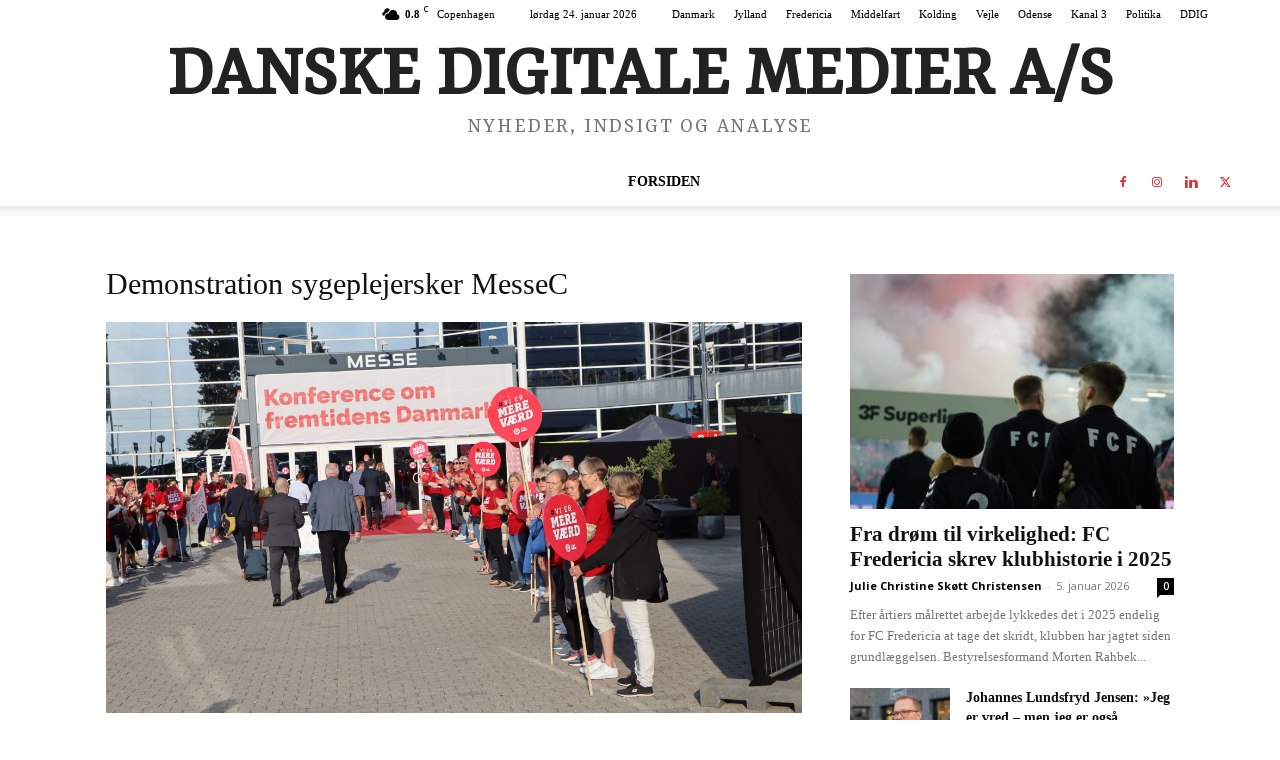

--- FILE ---
content_type: text/html; charset=UTF-8
request_url: https://politika.dk/img_1526-scaled-2/
body_size: 22046
content:
<!doctype html >
<!--[if IE 8]>    <html class="ie8" lang="en"> <![endif]-->
<!--[if IE 9]>    <html class="ie9" lang="en"> <![endif]-->
<!--[if gt IE 8]><!--> <html lang="da-DK"> <!--<![endif]-->
<head>
    <title>Demonstration sygeplejersker MesseC | politika.dk</title>
    <meta charset="UTF-8" />
    <meta name="viewport" content="width=device-width, initial-scale=1.0">
    <link rel="pingback" href="https://politika.dk/xmlrpc.php" />
    <meta name='robots' content='max-image-preview:large' />
<link rel="icon" type="image/png" href="https://ddig.dk/wp-content/uploads/2024/03/cropped-dall.e-2024-03-30-07.16.14-a-detailed-and-complex-logo-featuring-a-wifi-symbol-designed-to-convey-a-royal-and-serious-tone.-the-entire-logo-should-be-in-white-on-a-solid-black--300x300.webp"><!-- Google tag (gtag.js) consent mode dataLayer added by Site Kit -->
<script type="text/javascript" id="google_gtagjs-js-consent-mode-data-layer">
/* <![CDATA[ */
window.dataLayer = window.dataLayer || [];function gtag(){dataLayer.push(arguments);}
gtag('consent', 'default', {"ad_personalization":"denied","ad_storage":"denied","ad_user_data":"denied","analytics_storage":"denied","functionality_storage":"denied","security_storage":"denied","personalization_storage":"denied","region":["AT","BE","BG","CH","CY","CZ","DE","DK","EE","ES","FI","FR","GB","GR","HR","HU","IE","IS","IT","LI","LT","LU","LV","MT","NL","NO","PL","PT","RO","SE","SI","SK"],"wait_for_update":500});
window._googlesitekitConsentCategoryMap = {"statistics":["analytics_storage"],"marketing":["ad_storage","ad_user_data","ad_personalization"],"functional":["functionality_storage","security_storage"],"preferences":["personalization_storage"]};
window._googlesitekitConsents = {"ad_personalization":"denied","ad_storage":"denied","ad_user_data":"denied","analytics_storage":"denied","functionality_storage":"denied","security_storage":"denied","personalization_storage":"denied","region":["AT","BE","BG","CH","CY","CZ","DE","DK","EE","ES","FI","FR","GB","GR","HR","HU","IE","IS","IT","LI","LT","LU","LV","MT","NL","NO","PL","PT","RO","SE","SI","SK"],"wait_for_update":500};
/* ]]> */
</script>
<!-- End Google tag (gtag.js) consent mode dataLayer added by Site Kit -->
<link rel='dns-prefetch' href='//www.googletagmanager.com' />
<link rel='dns-prefetch' href='//stats.wp.com' />
<link rel='dns-prefetch' href='//fonts.googleapis.com' />
<link rel='dns-prefetch' href='//v0.wordpress.com' />
<link rel='dns-prefetch' href='//pagead2.googlesyndication.com' />
<link rel='preconnect' href='//c0.wp.com' />
<link rel="alternate" type="application/rss+xml" title="politika.dk &raquo; Feed" href="https://politika.dk/feed/" />
<link rel="alternate" type="application/rss+xml" title="politika.dk &raquo;-kommentar-feed" href="https://politika.dk/comments/feed/" />
<link rel="alternate" type="application/rss+xml" title="politika.dk &raquo; Demonstration sygeplejersker MesseC-kommentar-feed" href="https://politika.dk/feed/?attachment_id=345" />
<link rel="alternate" title="oEmbed (JSON)" type="application/json+oembed" href="https://politika.dk/wp-json/oembed/1.0/embed?url=https%3A%2F%2Fpolitika.dk%2Fimg_1526-scaled-2%2F" />
<link rel="alternate" title="oEmbed (XML)" type="text/xml+oembed" href="https://politika.dk/wp-json/oembed/1.0/embed?url=https%3A%2F%2Fpolitika.dk%2Fimg_1526-scaled-2%2F&#038;format=xml" />
<!-- politika.dk is managing ads with Advanced Ads 2.0.16 – https://wpadvancedads.com/ --><script id="polit-ready">
			window.advanced_ads_ready=function(e,a){a=a||"complete";var d=function(e){return"interactive"===a?"loading"!==e:"complete"===e};d(document.readyState)?e():document.addEventListener("readystatechange",(function(a){d(a.target.readyState)&&e()}),{once:"interactive"===a})},window.advanced_ads_ready_queue=window.advanced_ads_ready_queue||[];		</script>
		<style id='wp-img-auto-sizes-contain-inline-css' type='text/css'>
img:is([sizes=auto i],[sizes^="auto," i]){contain-intrinsic-size:3000px 1500px}
/*# sourceURL=wp-img-auto-sizes-contain-inline-css */
</style>
<style id='wp-emoji-styles-inline-css' type='text/css'>

	img.wp-smiley, img.emoji {
		display: inline !important;
		border: none !important;
		box-shadow: none !important;
		height: 1em !important;
		width: 1em !important;
		margin: 0 0.07em !important;
		vertical-align: -0.1em !important;
		background: none !important;
		padding: 0 !important;
	}
/*# sourceURL=wp-emoji-styles-inline-css */
</style>
<style id='classic-theme-styles-inline-css' type='text/css'>
/*! This file is auto-generated */
.wp-block-button__link{color:#fff;background-color:#32373c;border-radius:9999px;box-shadow:none;text-decoration:none;padding:calc(.667em + 2px) calc(1.333em + 2px);font-size:1.125em}.wp-block-file__button{background:#32373c;color:#fff;text-decoration:none}
/*# sourceURL=/wp-includes/css/classic-themes.min.css */
</style>
<link rel='stylesheet' id='td-plugin-multi-purpose-css' href='https://politika.dk/wp-content/plugins/td-composer/td-multi-purpose/style.css?ver=9c5a7338c90cbd82cb580e34cffb127f' type='text/css' media='all' />
<link rel='stylesheet' id='google-fonts-style-css' href='https://fonts.googleapis.com/css?family=Yrsa%3A400%7COpen+Sans%3A400%2C600%2C700%7CRoboto%3A400%2C600%2C700&#038;display=swap&#038;ver=12.7.4' type='text/css' media='all' />
<link rel='stylesheet' id='td-theme-css' href='https://politika.dk/wp-content/themes/Newspaper/style.css?ver=12.7.4' type='text/css' media='all' />
<style id='td-theme-inline-css' type='text/css'>@media (max-width:767px){.td-header-desktop-wrap{display:none}}@media (min-width:767px){.td-header-mobile-wrap{display:none}}</style>
<link rel='stylesheet' id='td-legacy-framework-front-style-css' href='https://politika.dk/wp-content/plugins/td-composer/legacy/Newspaper/assets/css/td_legacy_main.css?ver=9c5a7338c90cbd82cb580e34cffb127f' type='text/css' media='all' />
<link rel='stylesheet' id='td-standard-pack-framework-front-style-css' href='https://politika.dk/wp-content/plugins/td-standard-pack/Newspaper/assets/css/td_standard_pack_main.css?ver=1314111a2e147bac488ccdd97e4704ff' type='text/css' media='all' />
<link rel='stylesheet' id='tdb_style_cloud_templates_front-css' href='https://politika.dk/wp-content/plugins/td-cloud-library/assets/css/tdb_main.css?ver=496e217dc78570a2932146e73f7c4a14' type='text/css' media='all' />
<script type="text/javascript" src="https://c0.wp.com/c/6.9/wp-includes/js/jquery/jquery.min.js" id="jquery-core-js"></script>
<script type="text/javascript" src="https://c0.wp.com/c/6.9/wp-includes/js/jquery/jquery-migrate.min.js" id="jquery-migrate-js"></script>

<!-- Google tag (gtag.js) snippet added by Site Kit -->
<!-- Google Analytics-snippet tilføjet af Site Kit -->
<script type="text/javascript" src="https://www.googletagmanager.com/gtag/js?id=G-RLC06NWDWS" id="google_gtagjs-js" async></script>
<script type="text/javascript" id="google_gtagjs-js-after">
/* <![CDATA[ */
window.dataLayer = window.dataLayer || [];function gtag(){dataLayer.push(arguments);}
gtag("set","linker",{"domains":["politika.dk"]});
gtag("js", new Date());
gtag("set", "developer_id.dZTNiMT", true);
gtag("config", "G-RLC06NWDWS");
//# sourceURL=google_gtagjs-js-after
/* ]]> */
</script>
<link rel="https://api.w.org/" href="https://politika.dk/wp-json/" /><link rel="alternate" title="JSON" type="application/json" href="https://politika.dk/wp-json/wp/v2/media/345" /><link rel="EditURI" type="application/rsd+xml" title="RSD" href="https://politika.dk/xmlrpc.php?rsd" />
<meta name="generator" content="WordPress 6.9" />
<link rel="canonical" href="https://politika.dk/img_1526-scaled-2/" />
<link rel='shortlink' href='https://wp.me/abXZ6Y-5z' />
<meta name="generator" content="Site Kit by Google 1.170.0" />	<style>img#wpstats{display:none}</style>
		<!-- Analytics by WP Statistics - https://wp-statistics.com -->
    <script>
        window.tdb_global_vars = {"wpRestUrl":"https:\/\/politika.dk\/wp-json\/","permalinkStructure":"\/%postname%\/"};
        window.tdb_p_autoload_vars = {"isAjax":false,"isAdminBarShowing":false,"autoloadStatus":"off","origPostEditUrl":null};
    </script>
    
    <style id="tdb-global-colors">:root{--accent-color-1:#e52e2e;--accent-color-2:#FF4A4A;--base-color-1:#131F49;--light-color-1:#EDEDED;--light-border:#EDEDED;--base-gray:#717176;--light-gray:#F1F4F7;--light-red:#FCF7F5;--dark-border:#b1b4bc;--today-news-dark-bg:#000000;--today-news-accent:#CE0000;--today-news-white:#FFFFFF;--today-news-white-transparent:rgba(255,255,255,0.75);--today-news-white-transparent2:rgba(255,255,255,0.1);--today-news-dark-gray:#222222;--today-news-light-gray:#d8d8d8;--center-demo-1:#11B494;--center-demo-2:#099F8A;--military-news-accent:#ef6421;--military-news-bg-1:#1f1f11;--military-news-bg-2:#33351E;--military-news-bg-3:#505331;--downtown-accent:#EDB500;--downtown-accent-light:#ffd13a;--downtown-accent-titles:#444444;--downtown-menu-bg:#01175e;--downtown-menu-bg-light:#0a2472;--reel-news-white:#FFFFFF;--reel-news-black:#000000;--reel-news-accent:#312DA1;--reel-news-light-grey:#919191;--reel-news-black-transparent:rgba(0,0,0,0.85);--reel-news-red:#ff0000;--reel-news-dark-gray:#313131;--reel-news-transparent:rgba(255,255,255,0.55);--crypto-gaming-pro-accent:#2081e2;--crypto-gaming-pro-lighter-bg:#131313;--crypto-gaming-pro-light-gray-text:#afafaf;--crypto-gaming-pro-dark-gray-text:#757777;--crypto-gaming-pro-white:#FFFFFF;--news-hub-dark-grey:#333;--news-hub-white:#FFFFFF;--news-hub-accent:#d61935;--news-hub-light-grey:#cccccc;--news-hub-black:#0f0f0f;--news-hub-accent-hover:#d6374f;--news-hub-medium-gray:#999999}</style>

    
	            <style id="tdb-global-fonts">
                
:root{--global-font-1:Poppins;--global-font-2:Roboto Condensed;--global-font-3:PT Serif;--today_news_default:Montserrat;}
            </style>
            <meta name="google-site-verification" content="vDcuPMaaEtssU_vHxoTbQs1e7HYjX-5JTeWhvZw1P2g">
<!-- Google AdSense meta tags added by Site Kit -->
<meta name="google-adsense-platform-account" content="ca-host-pub-2644536267352236">
<meta name="google-adsense-platform-domain" content="sitekit.withgoogle.com">
<!-- End Google AdSense meta tags added by Site Kit -->
<meta name="description" content="Nyheder, Indsigt, Politik, Danmark, Samfund" />

<!-- Google AdSense-snippet tilføjet af Site Kit -->
<script type="text/javascript" async="async" src="https://pagead2.googlesyndication.com/pagead/js/adsbygoogle.js?client=ca-pub-6528899194370090&amp;host=ca-host-pub-2644536267352236" crossorigin="anonymous"></script>

<!-- End Google AdSense snippet added by Site Kit -->

<!-- JS generated by theme -->

<script type="text/javascript" id="td-generated-header-js">
    
    

	    var tdBlocksArray = []; //here we store all the items for the current page

	    // td_block class - each ajax block uses a object of this class for requests
	    function tdBlock() {
		    this.id = '';
		    this.block_type = 1; //block type id (1-234 etc)
		    this.atts = '';
		    this.td_column_number = '';
		    this.td_current_page = 1; //
		    this.post_count = 0; //from wp
		    this.found_posts = 0; //from wp
		    this.max_num_pages = 0; //from wp
		    this.td_filter_value = ''; //current live filter value
		    this.is_ajax_running = false;
		    this.td_user_action = ''; // load more or infinite loader (used by the animation)
		    this.header_color = '';
		    this.ajax_pagination_infinite_stop = ''; //show load more at page x
	    }

        // td_js_generator - mini detector
        ( function () {
            var htmlTag = document.getElementsByTagName("html")[0];

	        if ( navigator.userAgent.indexOf("MSIE 10.0") > -1 ) {
                htmlTag.className += ' ie10';
            }

            if ( !!navigator.userAgent.match(/Trident.*rv\:11\./) ) {
                htmlTag.className += ' ie11';
            }

	        if ( navigator.userAgent.indexOf("Edge") > -1 ) {
                htmlTag.className += ' ieEdge';
            }

            if ( /(iPad|iPhone|iPod)/g.test(navigator.userAgent) ) {
                htmlTag.className += ' td-md-is-ios';
            }

            var user_agent = navigator.userAgent.toLowerCase();
            if ( user_agent.indexOf("android") > -1 ) {
                htmlTag.className += ' td-md-is-android';
            }

            if ( -1 !== navigator.userAgent.indexOf('Mac OS X')  ) {
                htmlTag.className += ' td-md-is-os-x';
            }

            if ( /chrom(e|ium)/.test(navigator.userAgent.toLowerCase()) ) {
               htmlTag.className += ' td-md-is-chrome';
            }

            if ( -1 !== navigator.userAgent.indexOf('Firefox') ) {
                htmlTag.className += ' td-md-is-firefox';
            }

            if ( -1 !== navigator.userAgent.indexOf('Safari') && -1 === navigator.userAgent.indexOf('Chrome') ) {
                htmlTag.className += ' td-md-is-safari';
            }

            if( -1 !== navigator.userAgent.indexOf('IEMobile') ){
                htmlTag.className += ' td-md-is-iemobile';
            }

        })();

        var tdLocalCache = {};

        ( function () {
            "use strict";

            tdLocalCache = {
                data: {},
                remove: function (resource_id) {
                    delete tdLocalCache.data[resource_id];
                },
                exist: function (resource_id) {
                    return tdLocalCache.data.hasOwnProperty(resource_id) && tdLocalCache.data[resource_id] !== null;
                },
                get: function (resource_id) {
                    return tdLocalCache.data[resource_id];
                },
                set: function (resource_id, cachedData) {
                    tdLocalCache.remove(resource_id);
                    tdLocalCache.data[resource_id] = cachedData;
                }
            };
        })();

    
    
var td_viewport_interval_list=[{"limitBottom":767,"sidebarWidth":228},{"limitBottom":1018,"sidebarWidth":300},{"limitBottom":1140,"sidebarWidth":324}];
var tds_general_modal_image="yes";
var tdc_is_installed="yes";
var tdc_domain_active=false;
var td_ajax_url="https:\/\/politika.dk\/wp-admin\/admin-ajax.php?td_theme_name=Newspaper&v=12.7.4";
var td_get_template_directory_uri="https:\/\/politika.dk\/wp-content\/plugins\/td-composer\/legacy\/common";
var tds_snap_menu="";
var tds_logo_on_sticky="";
var tds_header_style="10";
var td_please_wait="Vent venligst...";
var td_email_user_pass_incorrect="Bruger eller adgangskode er forkert!";
var td_email_user_incorrect="E-mail eller brugernavn er forkert!";
var td_email_incorrect="E-mail forkert!";
var td_user_incorrect="Username incorrect!";
var td_email_user_empty="Email or username empty!";
var td_pass_empty="Pass empty!";
var td_pass_pattern_incorrect="Invalid Pass Pattern!";
var td_retype_pass_incorrect="Retyped Pass incorrect!";
var tds_more_articles_on_post_enable="";
var tds_more_articles_on_post_time_to_wait="";
var tds_more_articles_on_post_pages_distance_from_top=0;
var tds_captcha="";
var tds_theme_color_site_wide="#000000";
var tds_smart_sidebar="";
var tdThemeName="Newspaper";
var tdThemeNameWl="Newspaper";
var td_magnific_popup_translation_tPrev="Forrige";
var td_magnific_popup_translation_tNext="N\u00e6ste";
var td_magnific_popup_translation_tCounter="%curr% af %total%";
var td_magnific_popup_translation_ajax_tError="Indholdet fra %url% kunne ikke loades.";
var td_magnific_popup_translation_image_tError="Billedet #%curr% kunne ikke loades";
var tdBlockNonce="21f3031b6b";
var tdMobileMenu="enabled";
var tdMobileSearch="disabled";
var tdsDateFormat="l j. F Y";
var tdDateNamesI18n={"month_names":["januar","februar","marts","april","maj","juni","juli","august","september","oktober","november","december"],"month_names_short":["jan","feb","mar","apr","maj","jun","jul","aug","sep","okt","nov","dec"],"day_names":["s\u00f8ndag","mandag","tirsdag","onsdag","torsdag","fredag","l\u00f8rdag"],"day_names_short":["s\u00f8n","man","tirs","ons","tors","fre","l\u00f8r"]};
var tdb_modal_confirm="Save";
var tdb_modal_cancel="Cancel";
var tdb_modal_confirm_alt="Yes";
var tdb_modal_cancel_alt="No";
var td_deploy_mode="deploy";
var td_ad_background_click_link="";
var td_ad_background_click_target="";
</script>


<!-- Header style compiled by theme -->

<style>ul.sf-menu>.menu-item>a{font-family:Georgia,Times,"Times New Roman",serif}.td-header-wrap .td-logo-text-container .td-logo-text{font-family:Yrsa;font-weight:900}.td-header-wrap .td-logo-text-container .td-tagline-text{font-family:Yrsa;font-size:22px}#td-mobile-nav,#td-mobile-nav .wpb_button,.td-search-wrap-mob{font-family:Georgia,Times,"Times New Roman",serif}.td-page-title,.td-category-title-holder .td-page-title{font-family:Georgia,Times,"Times New Roman",serif}.td-page-content p,.td-page-content li,.td-page-content .td_block_text_with_title,.wpb_text_column p{font-family:Georgia,Times,"Times New Roman",serif}body,p{font-family:Georgia,Times,"Times New Roman",serif}:root{--td_theme_color:#000000;--td_slider_text:rgba(0,0,0,0.7);--td_header_color:#ffffff;--td_text_header_color:#000000;--td_mobile_menu_color:#ffffff;--td_mobile_icons_color:#dd3333;--td_mobile_gradient_one_mob:#ffffff;--td_mobile_gradient_two_mob:#ffffff;--td_mobile_text_active_color:#aa1616;--td_mobile_text_color:#dd3333;--td_login_text_color:#000000;--td_login_hover_background:#dd3333;--td_login_gradient_one:rgba(255,255,255,0.8);--td_login_gradient_two:rgba(255,255,255,0.8)}.td-header-style-12 .td-header-menu-wrap-full,.td-header-style-12 .td-affix,.td-grid-style-1.td-hover-1 .td-big-grid-post:hover .td-post-category,.td-grid-style-5.td-hover-1 .td-big-grid-post:hover .td-post-category,.td_category_template_3 .td-current-sub-category,.td_category_template_8 .td-category-header .td-category a.td-current-sub-category,.td_category_template_4 .td-category-siblings .td-category a:hover,.td_block_big_grid_9.td-grid-style-1 .td-post-category,.td_block_big_grid_9.td-grid-style-5 .td-post-category,.td-grid-style-6.td-hover-1 .td-module-thumb:after,.tdm-menu-active-style5 .td-header-menu-wrap .sf-menu>.current-menu-item>a,.tdm-menu-active-style5 .td-header-menu-wrap .sf-menu>.current-menu-ancestor>a,.tdm-menu-active-style5 .td-header-menu-wrap .sf-menu>.current-category-ancestor>a,.tdm-menu-active-style5 .td-header-menu-wrap .sf-menu>li>a:hover,.tdm-menu-active-style5 .td-header-menu-wrap .sf-menu>.sfHover>a{background-color:#000000}.td_mega_menu_sub_cats .cur-sub-cat,.td-mega-span h3 a:hover,.td_mod_mega_menu:hover .entry-title a,.header-search-wrap .result-msg a:hover,.td-header-top-menu .td-drop-down-search .td_module_wrap:hover .entry-title a,.td-header-top-menu .td-icon-search:hover,.td-header-wrap .result-msg a:hover,.top-header-menu li a:hover,.top-header-menu .current-menu-item>a,.top-header-menu .current-menu-ancestor>a,.top-header-menu .current-category-ancestor>a,.td-social-icon-wrap>a:hover,.td-header-sp-top-widget .td-social-icon-wrap a:hover,.td_mod_related_posts:hover h3>a,.td-post-template-11 .td-related-title .td-related-left:hover,.td-post-template-11 .td-related-title .td-related-right:hover,.td-post-template-11 .td-related-title .td-cur-simple-item,.td-post-template-11 .td_block_related_posts .td-next-prev-wrap a:hover,.td-category-header .td-pulldown-category-filter-link:hover,.td-category-siblings .td-subcat-dropdown a:hover,.td-category-siblings .td-subcat-dropdown a.td-current-sub-category,.footer-text-wrap .footer-email-wrap a,.footer-social-wrap a:hover,.td_module_17 .td-read-more a:hover,.td_module_18 .td-read-more a:hover,.td_module_19 .td-post-author-name a:hover,.td-pulldown-syle-2 .td-subcat-dropdown:hover .td-subcat-more span,.td-pulldown-syle-2 .td-subcat-dropdown:hover .td-subcat-more i,.td-pulldown-syle-3 .td-subcat-dropdown:hover .td-subcat-more span,.td-pulldown-syle-3 .td-subcat-dropdown:hover .td-subcat-more i,.tdm-menu-active-style3 .tdm-header.td-header-wrap .sf-menu>.current-category-ancestor>a,.tdm-menu-active-style3 .tdm-header.td-header-wrap .sf-menu>.current-menu-ancestor>a,.tdm-menu-active-style3 .tdm-header.td-header-wrap .sf-menu>.current-menu-item>a,.tdm-menu-active-style3 .tdm-header.td-header-wrap .sf-menu>.sfHover>a,.tdm-menu-active-style3 .tdm-header.td-header-wrap .sf-menu>li>a:hover{color:#000000}.td-mega-menu-page .wpb_content_element ul li a:hover,.td-theme-wrap .td-aj-search-results .td_module_wrap:hover .entry-title a,.td-theme-wrap .header-search-wrap .result-msg a:hover{color:#000000!important}.td_category_template_8 .td-category-header .td-category a.td-current-sub-category,.td_category_template_4 .td-category-siblings .td-category a:hover,.tdm-menu-active-style4 .tdm-header .sf-menu>.current-menu-item>a,.tdm-menu-active-style4 .tdm-header .sf-menu>.current-menu-ancestor>a,.tdm-menu-active-style4 .tdm-header .sf-menu>.current-category-ancestor>a,.tdm-menu-active-style4 .tdm-header .sf-menu>li>a:hover,.tdm-menu-active-style4 .tdm-header .sf-menu>.sfHover>a{border-color:#000000}.td-header-wrap .td-header-top-menu-full,.td-header-wrap .top-header-menu .sub-menu,.tdm-header-style-1.td-header-wrap .td-header-top-menu-full,.tdm-header-style-1.td-header-wrap .top-header-menu .sub-menu,.tdm-header-style-2.td-header-wrap .td-header-top-menu-full,.tdm-header-style-2.td-header-wrap .top-header-menu .sub-menu,.tdm-header-style-3.td-header-wrap .td-header-top-menu-full,.tdm-header-style-3.td-header-wrap .top-header-menu .sub-menu{background-color:#ffffff}.td-header-style-8 .td-header-top-menu-full{background-color:transparent}.td-header-style-8 .td-header-top-menu-full .td-header-top-menu{background-color:#ffffff;padding-left:15px;padding-right:15px}.td-header-wrap .td-header-top-menu-full .td-header-top-menu,.td-header-wrap .td-header-top-menu-full{border-bottom:none}.td-header-top-menu,.td-header-top-menu a,.td-header-wrap .td-header-top-menu-full .td-header-top-menu,.td-header-wrap .td-header-top-menu-full a,.td-header-style-8 .td-header-top-menu,.td-header-style-8 .td-header-top-menu a,.td-header-top-menu .td-drop-down-search .entry-title a{color:#000000}.top-header-menu .current-menu-item>a,.top-header-menu .current-menu-ancestor>a,.top-header-menu .current-category-ancestor>a,.top-header-menu li a:hover,.td-header-sp-top-widget .td-icon-search:hover{color:#911515}.td-header-wrap .td-header-sp-top-widget .td-icon-font,.td-header-style-7 .td-header-top-menu .td-social-icon-wrap .td-icon-font{color:#dd3333}.td-header-wrap .td-header-sp-top-widget i.td-icon-font:hover{color:#000000}.td-header-wrap .td-header-menu-wrap-full,.td-header-menu-wrap.td-affix,.td-header-style-3 .td-header-main-menu,.td-header-style-3 .td-affix .td-header-main-menu,.td-header-style-4 .td-header-main-menu,.td-header-style-4 .td-affix .td-header-main-menu,.td-header-style-8 .td-header-menu-wrap.td-affix,.td-header-style-8 .td-header-top-menu-full{background-color:#ffffff}.td-boxed-layout .td-header-style-3 .td-header-menu-wrap,.td-boxed-layout .td-header-style-4 .td-header-menu-wrap,.td-header-style-3 .td_stretch_content .td-header-menu-wrap,.td-header-style-4 .td_stretch_content .td-header-menu-wrap{background-color:#ffffff!important}@media (min-width:1019px){.td-header-style-1 .td-header-sp-recs,.td-header-style-1 .td-header-sp-logo{margin-bottom:28px}}@media (min-width:768px) and (max-width:1018px){.td-header-style-1 .td-header-sp-recs,.td-header-style-1 .td-header-sp-logo{margin-bottom:14px}}.td-header-style-7 .td-header-top-menu{border-bottom:none}.sf-menu>.current-menu-item>a:after,.sf-menu>.current-menu-ancestor>a:after,.sf-menu>.current-category-ancestor>a:after,.sf-menu>li:hover>a:after,.sf-menu>.sfHover>a:after,.td_block_mega_menu .td-next-prev-wrap a:hover,.td-mega-span .td-post-category:hover,.td-header-wrap .black-menu .sf-menu>li>a:hover,.td-header-wrap .black-menu .sf-menu>.current-menu-ancestor>a,.td-header-wrap .black-menu .sf-menu>.sfHover>a,.td-header-wrap .black-menu .sf-menu>.current-menu-item>a,.td-header-wrap .black-menu .sf-menu>.current-menu-ancestor>a,.td-header-wrap .black-menu .sf-menu>.current-category-ancestor>a,.tdm-menu-active-style5 .tdm-header .td-header-menu-wrap .sf-menu>.current-menu-item>a,.tdm-menu-active-style5 .tdm-header .td-header-menu-wrap .sf-menu>.current-menu-ancestor>a,.tdm-menu-active-style5 .tdm-header .td-header-menu-wrap .sf-menu>.current-category-ancestor>a,.tdm-menu-active-style5 .tdm-header .td-header-menu-wrap .sf-menu>li>a:hover,.tdm-menu-active-style5 .tdm-header .td-header-menu-wrap .sf-menu>.sfHover>a{background-color:#911515}.td_block_mega_menu .td-next-prev-wrap a:hover,.tdm-menu-active-style4 .tdm-header .sf-menu>.current-menu-item>a,.tdm-menu-active-style4 .tdm-header .sf-menu>.current-menu-ancestor>a,.tdm-menu-active-style4 .tdm-header .sf-menu>.current-category-ancestor>a,.tdm-menu-active-style4 .tdm-header .sf-menu>li>a:hover,.tdm-menu-active-style4 .tdm-header .sf-menu>.sfHover>a{border-color:#911515}.header-search-wrap .td-drop-down-search:before{border-color:transparent transparent #911515 transparent}.td_mega_menu_sub_cats .cur-sub-cat,.td_mod_mega_menu:hover .entry-title a,.td-theme-wrap .sf-menu ul .td-menu-item>a:hover,.td-theme-wrap .sf-menu ul .sfHover>a,.td-theme-wrap .sf-menu ul .current-menu-ancestor>a,.td-theme-wrap .sf-menu ul .current-category-ancestor>a,.td-theme-wrap .sf-menu ul .current-menu-item>a,.tdm-menu-active-style3 .tdm-header.td-header-wrap .sf-menu>.current-menu-item>a,.tdm-menu-active-style3 .tdm-header.td-header-wrap .sf-menu>.current-menu-ancestor>a,.tdm-menu-active-style3 .tdm-header.td-header-wrap .sf-menu>.current-category-ancestor>a,.tdm-menu-active-style3 .tdm-header.td-header-wrap .sf-menu>li>a:hover,.tdm-menu-active-style3 .tdm-header.td-header-wrap .sf-menu>.sfHover>a{color:#911515}.td-header-wrap .td-header-menu-wrap .sf-menu>li>a,.td-header-wrap .td-header-menu-social .td-social-icon-wrap a,.td-header-style-4 .td-header-menu-social .td-social-icon-wrap i,.td-header-style-5 .td-header-menu-social .td-social-icon-wrap i,.td-header-style-6 .td-header-menu-social .td-social-icon-wrap i,.td-header-style-12 .td-header-menu-social .td-social-icon-wrap i,.td-header-wrap .header-search-wrap #td-header-search-button .td-icon-search{color:#000000}.td-header-wrap .td-header-menu-social+.td-search-wrapper #td-header-search-button:before{background-color:#000000}ul.sf-menu>.td-menu-item>a,.td-theme-wrap .td-header-menu-social{font-family:Georgia,Times,"Times New Roman",serif}.td-affix .sf-menu>.current-menu-item>a:after,.td-affix .sf-menu>.current-menu-ancestor>a:after,.td-affix .sf-menu>.current-category-ancestor>a:after,.td-affix .sf-menu>li:hover>a:after,.td-affix .sf-menu>.sfHover>a:after,.td-header-wrap .td-affix .black-menu .sf-menu>li>a:hover,.td-header-wrap .td-affix .black-menu .sf-menu>.current-menu-ancestor>a,.td-header-wrap .td-affix .black-menu .sf-menu>.sfHover>a,.td-affix .header-search-wrap .td-drop-down-search:after,.td-affix .header-search-wrap .td-drop-down-search .btn:hover,.td-header-wrap .td-affix .black-menu .sf-menu>.current-menu-item>a,.td-header-wrap .td-affix .black-menu .sf-menu>.current-menu-ancestor>a,.td-header-wrap .td-affix .black-menu .sf-menu>.current-category-ancestor>a,.tdm-menu-active-style5 .tdm-header .td-header-menu-wrap.td-affix .sf-menu>.current-menu-item>a,.tdm-menu-active-style5 .tdm-header .td-header-menu-wrap.td-affix .sf-menu>.current-menu-ancestor>a,.tdm-menu-active-style5 .tdm-header .td-header-menu-wrap.td-affix .sf-menu>.current-category-ancestor>a,.tdm-menu-active-style5 .tdm-header .td-header-menu-wrap.td-affix .sf-menu>li>a:hover,.tdm-menu-active-style5 .tdm-header .td-header-menu-wrap.td-affix .sf-menu>.sfHover>a{background-color:#911515}.td-affix .header-search-wrap .td-drop-down-search:before{border-color:transparent transparent #911515 transparent}.tdm-menu-active-style4 .tdm-header .td-affix .sf-menu>.current-menu-item>a,.tdm-menu-active-style4 .tdm-header .td-affix .sf-menu>.current-menu-ancestor>a,.tdm-menu-active-style4 .tdm-header .td-affix .sf-menu>.current-category-ancestor>a,.tdm-menu-active-style4 .tdm-header .td-affix .sf-menu>li>a:hover,.tdm-menu-active-style4 .tdm-header .td-affix .sf-menu>.sfHover>a{border-color:#911515}.td-theme-wrap .td-affix .sf-menu ul .td-menu-item>a:hover,.td-theme-wrap .td-affix .sf-menu ul .sfHover>a,.td-theme-wrap .td-affix .sf-menu ul .current-menu-ancestor>a,.td-theme-wrap .td-affix .sf-menu ul .current-category-ancestor>a,.td-theme-wrap .td-affix .sf-menu ul .current-menu-item>a,.tdm-menu-active-style3 .tdm-header .td-affix .sf-menu>.current-menu-item>a,.tdm-menu-active-style3 .tdm-header .td-affix .sf-menu>.current-menu-ancestor>a,.tdm-menu-active-style3 .tdm-header .td-affix .sf-menu>.current-category-ancestor>a,.tdm-menu-active-style3 .tdm-header .td-affix .sf-menu>li>a:hover,.tdm-menu-active-style3 .tdm-header .td-affix .sf-menu>.sfHover>a{color:#911515}.td-header-wrap .td-header-menu-wrap.td-affix .sf-menu>li>a,.td-header-wrap .td-affix .td-header-menu-social .td-social-icon-wrap a,.td-header-style-4 .td-affix .td-header-menu-social .td-social-icon-wrap i,.td-header-style-5 .td-affix .td-header-menu-social .td-social-icon-wrap i,.td-header-style-6 .td-affix .td-header-menu-social .td-social-icon-wrap i,.td-header-style-12 .td-affix .td-header-menu-social .td-social-icon-wrap i,.td-header-wrap .td-affix .header-search-wrap .td-icon-search{color:#dd3333}.td-header-wrap .td-affix .td-header-menu-social+.td-search-wrapper #td-header-search-button:before{background-color:#dd3333}.td-header-wrap .td-header-menu-social .td-social-icon-wrap a{color:#dd3333}.td-header-wrap .td-header-menu-social .td-social-icon-wrap:hover i{color:#dd3333}.td-theme-wrap .td_mod_mega_menu:hover .entry-title a,.td-theme-wrap .sf-menu .td_mega_menu_sub_cats .cur-sub-cat{color:#911515}.td-theme-wrap .sf-menu .td-mega-menu .td-post-category:hover,.td-theme-wrap .td-mega-menu .td-next-prev-wrap a:hover{background-color:#911515}.td-theme-wrap .td-mega-menu .td-next-prev-wrap a:hover{border-color:#911515}.td-theme-wrap .header-search-wrap .td-drop-down-search .btn:hover,.td-theme-wrap .td-aj-search-results .td_module_wrap:hover .entry-title a,.td-theme-wrap .header-search-wrap .result-msg a:hover{color:#911515!important}.td-banner-wrap-full,.td-header-style-11 .td-logo-wrap-full{background-color:#ffffff}.td-header-style-11 .td-logo-wrap-full{border-bottom:0}@media (min-width:1019px){.td-header-style-2 .td-header-sp-recs,.td-header-style-5 .td-a-rec-id-header>div,.td-header-style-5 .td-g-rec-id-header>.adsbygoogle,.td-header-style-6 .td-a-rec-id-header>div,.td-header-style-6 .td-g-rec-id-header>.adsbygoogle,.td-header-style-7 .td-a-rec-id-header>div,.td-header-style-7 .td-g-rec-id-header>.adsbygoogle,.td-header-style-8 .td-a-rec-id-header>div,.td-header-style-8 .td-g-rec-id-header>.adsbygoogle,.td-header-style-12 .td-a-rec-id-header>div,.td-header-style-12 .td-g-rec-id-header>.adsbygoogle{margin-bottom:24px!important}}@media (min-width:768px) and (max-width:1018px){.td-header-style-2 .td-header-sp-recs,.td-header-style-5 .td-a-rec-id-header>div,.td-header-style-5 .td-g-rec-id-header>.adsbygoogle,.td-header-style-6 .td-a-rec-id-header>div,.td-header-style-6 .td-g-rec-id-header>.adsbygoogle,.td-header-style-7 .td-a-rec-id-header>div,.td-header-style-7 .td-g-rec-id-header>.adsbygoogle,.td-header-style-8 .td-a-rec-id-header>div,.td-header-style-8 .td-g-rec-id-header>.adsbygoogle,.td-header-style-12 .td-a-rec-id-header>div,.td-header-style-12 .td-g-rec-id-header>.adsbygoogle{margin-bottom:14px!important}}.td-theme-wrap .sf-menu .td-normal-menu .td-menu-item>a:hover,.td-theme-wrap .sf-menu .td-normal-menu .sfHover>a,.td-theme-wrap .sf-menu .td-normal-menu .current-menu-ancestor>a,.td-theme-wrap .sf-menu .td-normal-menu .current-category-ancestor>a,.td-theme-wrap .sf-menu .td-normal-menu .current-menu-item>a{background-color:#911515}.td-theme-wrap .sf-menu .td-normal-menu .td-menu-item>a:hover,.td-theme-wrap .sf-menu .td-normal-menu .sfHover>a,.td-theme-wrap .sf-menu .td-normal-menu .current-menu-ancestor>a,.td-theme-wrap .sf-menu .td-normal-menu .current-category-ancestor>a,.td-theme-wrap .sf-menu .td-normal-menu .current-menu-item>a{color:#ffffff}.td-header-bg:before{background-position:center center}.td-footer-wrapper,.td-footer-wrapper .td_block_template_7 .td-block-title>*,.td-footer-wrapper .td_block_template_17 .td-block-title,.td-footer-wrapper .td-block-title-wrap .td-wrapper-pulldown-filter{background-color:#ffffff}.td-footer-wrapper,.td-footer-wrapper a,.td-footer-wrapper .block-title a,.td-footer-wrapper .block-title span,.td-footer-wrapper .block-title label,.td-footer-wrapper .td-excerpt,.td-footer-wrapper .td-post-author-name span,.td-footer-wrapper .td-post-date,.td-footer-wrapper .td-social-style3 .td_social_type a,.td-footer-wrapper .td-social-style3,.td-footer-wrapper .td-social-style4 .td_social_type a,.td-footer-wrapper .td-social-style4,.td-footer-wrapper .td-social-style9,.td-footer-wrapper .td-social-style10,.td-footer-wrapper .td-social-style2 .td_social_type a,.td-footer-wrapper .td-social-style8 .td_social_type a,.td-footer-wrapper .td-social-style2 .td_social_type,.td-footer-wrapper .td-social-style8 .td_social_type,.td-footer-template-13 .td-social-name,.td-footer-wrapper .td_block_template_7 .td-block-title>*{color:#000000}.td-footer-wrapper .widget_calendar th,.td-footer-wrapper .widget_calendar td,.td-footer-wrapper .td-social-style2 .td_social_type .td-social-box,.td-footer-wrapper .td-social-style8 .td_social_type .td-social-box,.td-social-style-2 .td-icon-font:after{border-color:#000000}.td-footer-wrapper .td-module-comments a,.td-footer-wrapper .td-post-category,.td-footer-wrapper .td-slide-meta .td-post-author-name span,.td-footer-wrapper .td-slide-meta .td-post-date{color:#fff}.td-footer-bottom-full .td-container::before{background-color:rgba(0,0,0,0.1)}.td-footer-wrapper .footer-social-wrap .td-icon-font{color:#000000}.td-footer-wrapper .footer-social-wrap i.td-icon-font:hover{color:#911515}.td-sub-footer-container{background-color:#ffffff}.td-sub-footer-container,.td-subfooter-menu li a{color:#000000}.td-subfooter-menu li a:hover{color:#dd3333}.td-footer-wrapper::before{background-repeat:repeat}.block-title>span,.block-title>a,.widgettitle,body .td-trending-now-title,.wpb_tabs li a,.vc_tta-container .vc_tta-color-grey.vc_tta-tabs-position-top.vc_tta-style-classic .vc_tta-tabs-container .vc_tta-tab>a,.td-theme-wrap .td-related-title a,.woocommerce div.product .woocommerce-tabs ul.tabs li a,.woocommerce .product .products h2:not(.woocommerce-loop-product__title),.td-theme-wrap .td-block-title{font-family:Georgia,Times,"Times New Roman",serif}.top-header-menu>li>a,.td-weather-top-widget .td-weather-now .td-big-degrees,.td-weather-top-widget .td-weather-header .td-weather-city,.td-header-sp-top-menu .td_data_time{font-family:Georgia,Times,"Times New Roman",serif}.td-excerpt,.td_module_14 .td-excerpt{font-family:Georgia,Times,"Times New Roman",serif}.td-theme-slider.iosSlider-col-1 .td-module-title{font-weight:900}.td-theme-slider.iosSlider-col-2 .td-module-title{font-weight:900}.td-theme-slider.iosSlider-col-3 .td-module-title{font-weight:900}.td_module_wrap .td-module-title{font-family:Georgia,Times,"Times New Roman",serif}.td_module_1 .td-module-title{font-weight:900}.td_module_2 .td-module-title{font-weight:900}.td_module_3 .td-module-title{font-weight:900}.td_module_4 .td-module-title{font-weight:900}.td_module_5 .td-module-title{font-weight:900}.td_module_6 .td-module-title{font-weight:900}.td_module_7 .td-module-title{font-weight:900}.td_module_8 .td-module-title{font-weight:900}.td_module_9 .td-module-title{font-weight:900}.td_module_10 .td-module-title{font-weight:900}.td_module_11 .td-module-title{font-weight:900}.td_module_12 .td-module-title{font-weight:900}.td_module_13 .td-module-title{font-weight:900}.td_module_14 .td-module-title{font-weight:900}.td_module_15 .entry-title{font-weight:900}.td_module_16 .td-module-title{font-weight:900}.td_module_17 .td-module-title{font-weight:900}.td_module_18 .td-module-title{font-weight:900}.td_module_19 .td-module-title{font-weight:900}.td_block_trending_now .entry-title,.td-theme-slider .td-module-title,.td-big-grid-post .entry-title{font-family:Georgia,Times,"Times New Roman",serif}.td_block_trending_now .entry-title{font-weight:900}.td_module_mx1 .td-module-title{font-weight:900}.td_module_mx2 .td-module-title{font-weight:900}.td_module_mx3 .td-module-title{font-weight:900}.td_module_mx4 .td-module-title{font-weight:900}.td_module_mx5 .td-module-title{font-weight:900}.td_module_mx6 .td-module-title{font-weight:900}.td_module_mx7 .td-module-title{font-weight:900}.td_module_mx8 .td-module-title{font-weight:900}.td_module_mx9 .td-module-title{font-weight:900}.td_module_mx10 .td-module-title{font-weight:900}.td_module_mx11 .td-module-title{font-weight:900}.td_module_mx12 .td-module-title{font-weight:900}.td_module_mx13 .td-module-title{font-weight:900}.td_module_mx14 .td-module-title{font-weight:900}.td_module_mx15 .td-module-title{font-weight:900}.td_module_mx16 .td-module-title{font-weight:900}.td_module_mx17 .td-module-title{font-weight:900}.td_module_mx18 .td-module-title{font-weight:900}.td_module_mx19 .td-module-title{font-weight:900}.td_module_mx20 .td-module-title{font-weight:900}.td_module_mx21 .td-module-title{font-weight:900}.td_module_mx22 .td-module-title{font-weight:900}.td_module_mx23 .td-module-title{font-weight:900}.td_module_mx24 .td-module-title{font-weight:900}.td_module_mx25 .td-module-title{font-weight:900}.td_module_mx26 .td-module-title{font-weight:900}.td-big-grid-post.td-big-thumb .td-big-grid-meta,.td-big-thumb .td-big-grid-meta .entry-title{font-weight:900}.td-big-grid-post.td-medium-thumb .td-big-grid-meta,.td-medium-thumb .td-big-grid-meta .entry-title{font-weight:900}.td-big-grid-post.td-small-thumb .td-big-grid-meta,.td-small-thumb .td-big-grid-meta .entry-title{font-weight:900}.td-big-grid-post.td-tiny-thumb .td-big-grid-meta,.td-tiny-thumb .td-big-grid-meta .entry-title{font-weight:900}.post .td-post-header .entry-title{font-family:Georgia,Times,"Times New Roman",serif}.td-post-template-default .td-post-header .entry-title{font-size:50px;line-height:60px;font-weight:900;text-transform:none}.td-post-template-1 .td-post-header .entry-title{font-size:50px;line-height:60px;font-weight:900}.td-post-template-2 .td-post-header .entry-title{font-size:50px;line-height:60px;font-weight:900}.td-post-template-3 .td-post-header .entry-title{font-size:50px;line-height:60px;font-weight:900}.td-post-template-4 .td-post-header .entry-title{font-size:50px;line-height:60px;font-weight:900}.td-post-template-5 .td-post-header .entry-title{font-size:50px;line-height:60px;font-weight:900}.td-post-template-6 .td-post-header .entry-title{font-size:50px;line-height:60px;font-weight:900}.td-post-template-7 .td-post-header .entry-title{font-size:50px;line-height:60px;font-weight:900}.td-post-template-8 .td-post-header .entry-title{font-size:50px;line-height:60px;font-weight:900}.td-post-template-9 .td-post-header .entry-title{font-size:50px;line-height:60px;font-weight:900}.td-post-template-10 .td-post-header .entry-title{font-size:50px;line-height:60px;font-weight:900}.td-post-template-11 .td-post-header .entry-title{font-size:50px;line-height:60px;font-weight:900}.td-post-template-12 .td-post-header .entry-title{font-size:50px;line-height:60px;font-weight:900}.td-post-template-13 .td-post-header .entry-title{font-size:50px;line-height:60px;font-weight:900}.td-post-content p,.td-post-content{font-family:Georgia,Times,"Times New Roman",serif;font-size:16px}.post blockquote p,.page blockquote p,.td-post-text-content blockquote p{font-family:Georgia,Times,"Times New Roman",serif}.post .td_quote_box p,.page .td_quote_box p{font-family:Georgia,Times,"Times New Roman",serif}.post .td_pull_quote p,.page .td_pull_quote p,.post .wp-block-pullquote blockquote p,.page .wp-block-pullquote blockquote p{font-family:Georgia,Times,"Times New Roman",serif;font-size:30px;line-height:40px}.td-post-content li{font-family:Georgia,Times,"Times New Roman",serif}.td-post-content h1{font-family:Georgia,Times,"Times New Roman",serif;font-size:20px}.td-post-content h2{font-family:Georgia,Times,"Times New Roman",serif;font-size:22px}.td-post-content h3{font-family:Georgia,Times,"Times New Roman",serif;font-size:24px}.td-post-content h4{font-family:Georgia,Times,"Times New Roman",serif;font-size:26px}.td-post-content h5{font-family:Georgia,Times,"Times New Roman",serif;font-size:28px}.td-post-content h6{font-family:Georgia,Times,"Times New Roman",serif;font-size:30px}.td_block_related_posts .entry-title a{font-size:18px}.widget_archive a,.widget_calendar,.widget_categories a,.widget_nav_menu a,.widget_meta a,.widget_pages a,.widget_recent_comments a,.widget_recent_entries a,.widget_text .textwidget,.widget_tag_cloud a,.widget_search input,.woocommerce .product-categories a,.widget_display_forums a,.widget_display_replies a,.widget_display_topics a,.widget_display_views a,.widget_display_stats{font-family:Georgia,Times,"Times New Roman",serif}.tdm-menu-btn1 .tds-button1,.tdm-menu-btn1 .tds-button6:after{background-color:#911515}.tdm-menu-btn1 .tds-button2:before,.tdm-menu-btn1 .tds-button6:before{border-color:#911515}.tdm-menu-btn1 .tds-button2,.tdm-menu-btn1 .tds-button2 i{color:#911515}.tdm-menu-btn1 .tds-button3{-webkit-box-shadow:0 2px 16px #911515;-moz-box-shadow:0 2px 16px #911515;box-shadow:0 2px 16px #911515}.tdm-menu-btn1 .tds-button3:hover{-webkit-box-shadow:0 4px 26px #911515;-moz-box-shadow:0 4px 26px #911515;box-shadow:0 4px 26px #911515}.tdm-menu-btn1 .tds-button7 .tdm-btn-border-top,.tdm-menu-btn1 .tds-button7 .tdm-btn-border-bottom{background-color:#911515}.tdm-menu-btn1 .tds-button8{background:#911515}.tdm-menu-btn2 .tds-button1,.tdm-menu-btn2 .tds-button6:after{background-color:#911515}.tdm-menu-btn2 .tds-button2:before,.tdm-menu-btn2 .tds-button6:before{border-color:#911515}.tdm-menu-btn2 .tds-button2,.tdm-menu-btn2 .tds-button2 i{color:#911515}.tdm-menu-btn2 .tds-button3{-webkit-box-shadow:0 2px 16px #911515;-moz-box-shadow:0 2px 16px #911515;box-shadow:0 2px 16px #911515}.tdm-menu-btn2 .tds-button3:hover{-webkit-box-shadow:0 4px 26px #911515;-moz-box-shadow:0 4px 26px #911515;box-shadow:0 4px 26px #911515}.tdm-menu-btn2 .tds-button7 .tdm-btn-border-top,.tdm-menu-btn2 .tds-button7 .tdm-btn-border-bottom{background-color:#911515}.tdm-menu-btn2 .tds-button8{background:#911515}body{background-color:#ffffff}ul.sf-menu>.menu-item>a{font-family:Georgia,Times,"Times New Roman",serif}.td-header-wrap .td-logo-text-container .td-logo-text{font-family:Yrsa;font-weight:900}.td-header-wrap .td-logo-text-container .td-tagline-text{font-family:Yrsa;font-size:22px}#td-mobile-nav,#td-mobile-nav .wpb_button,.td-search-wrap-mob{font-family:Georgia,Times,"Times New Roman",serif}.td-page-title,.td-category-title-holder .td-page-title{font-family:Georgia,Times,"Times New Roman",serif}.td-page-content p,.td-page-content li,.td-page-content .td_block_text_with_title,.wpb_text_column p{font-family:Georgia,Times,"Times New Roman",serif}body,p{font-family:Georgia,Times,"Times New Roman",serif}:root{--td_theme_color:#000000;--td_slider_text:rgba(0,0,0,0.7);--td_header_color:#ffffff;--td_text_header_color:#000000;--td_mobile_menu_color:#ffffff;--td_mobile_icons_color:#dd3333;--td_mobile_gradient_one_mob:#ffffff;--td_mobile_gradient_two_mob:#ffffff;--td_mobile_text_active_color:#aa1616;--td_mobile_text_color:#dd3333;--td_login_text_color:#000000;--td_login_hover_background:#dd3333;--td_login_gradient_one:rgba(255,255,255,0.8);--td_login_gradient_two:rgba(255,255,255,0.8)}.td-header-style-12 .td-header-menu-wrap-full,.td-header-style-12 .td-affix,.td-grid-style-1.td-hover-1 .td-big-grid-post:hover .td-post-category,.td-grid-style-5.td-hover-1 .td-big-grid-post:hover .td-post-category,.td_category_template_3 .td-current-sub-category,.td_category_template_8 .td-category-header .td-category a.td-current-sub-category,.td_category_template_4 .td-category-siblings .td-category a:hover,.td_block_big_grid_9.td-grid-style-1 .td-post-category,.td_block_big_grid_9.td-grid-style-5 .td-post-category,.td-grid-style-6.td-hover-1 .td-module-thumb:after,.tdm-menu-active-style5 .td-header-menu-wrap .sf-menu>.current-menu-item>a,.tdm-menu-active-style5 .td-header-menu-wrap .sf-menu>.current-menu-ancestor>a,.tdm-menu-active-style5 .td-header-menu-wrap .sf-menu>.current-category-ancestor>a,.tdm-menu-active-style5 .td-header-menu-wrap .sf-menu>li>a:hover,.tdm-menu-active-style5 .td-header-menu-wrap .sf-menu>.sfHover>a{background-color:#000000}.td_mega_menu_sub_cats .cur-sub-cat,.td-mega-span h3 a:hover,.td_mod_mega_menu:hover .entry-title a,.header-search-wrap .result-msg a:hover,.td-header-top-menu .td-drop-down-search .td_module_wrap:hover .entry-title a,.td-header-top-menu .td-icon-search:hover,.td-header-wrap .result-msg a:hover,.top-header-menu li a:hover,.top-header-menu .current-menu-item>a,.top-header-menu .current-menu-ancestor>a,.top-header-menu .current-category-ancestor>a,.td-social-icon-wrap>a:hover,.td-header-sp-top-widget .td-social-icon-wrap a:hover,.td_mod_related_posts:hover h3>a,.td-post-template-11 .td-related-title .td-related-left:hover,.td-post-template-11 .td-related-title .td-related-right:hover,.td-post-template-11 .td-related-title .td-cur-simple-item,.td-post-template-11 .td_block_related_posts .td-next-prev-wrap a:hover,.td-category-header .td-pulldown-category-filter-link:hover,.td-category-siblings .td-subcat-dropdown a:hover,.td-category-siblings .td-subcat-dropdown a.td-current-sub-category,.footer-text-wrap .footer-email-wrap a,.footer-social-wrap a:hover,.td_module_17 .td-read-more a:hover,.td_module_18 .td-read-more a:hover,.td_module_19 .td-post-author-name a:hover,.td-pulldown-syle-2 .td-subcat-dropdown:hover .td-subcat-more span,.td-pulldown-syle-2 .td-subcat-dropdown:hover .td-subcat-more i,.td-pulldown-syle-3 .td-subcat-dropdown:hover .td-subcat-more span,.td-pulldown-syle-3 .td-subcat-dropdown:hover .td-subcat-more i,.tdm-menu-active-style3 .tdm-header.td-header-wrap .sf-menu>.current-category-ancestor>a,.tdm-menu-active-style3 .tdm-header.td-header-wrap .sf-menu>.current-menu-ancestor>a,.tdm-menu-active-style3 .tdm-header.td-header-wrap .sf-menu>.current-menu-item>a,.tdm-menu-active-style3 .tdm-header.td-header-wrap .sf-menu>.sfHover>a,.tdm-menu-active-style3 .tdm-header.td-header-wrap .sf-menu>li>a:hover{color:#000000}.td-mega-menu-page .wpb_content_element ul li a:hover,.td-theme-wrap .td-aj-search-results .td_module_wrap:hover .entry-title a,.td-theme-wrap .header-search-wrap .result-msg a:hover{color:#000000!important}.td_category_template_8 .td-category-header .td-category a.td-current-sub-category,.td_category_template_4 .td-category-siblings .td-category a:hover,.tdm-menu-active-style4 .tdm-header .sf-menu>.current-menu-item>a,.tdm-menu-active-style4 .tdm-header .sf-menu>.current-menu-ancestor>a,.tdm-menu-active-style4 .tdm-header .sf-menu>.current-category-ancestor>a,.tdm-menu-active-style4 .tdm-header .sf-menu>li>a:hover,.tdm-menu-active-style4 .tdm-header .sf-menu>.sfHover>a{border-color:#000000}.td-header-wrap .td-header-top-menu-full,.td-header-wrap .top-header-menu .sub-menu,.tdm-header-style-1.td-header-wrap .td-header-top-menu-full,.tdm-header-style-1.td-header-wrap .top-header-menu .sub-menu,.tdm-header-style-2.td-header-wrap .td-header-top-menu-full,.tdm-header-style-2.td-header-wrap .top-header-menu .sub-menu,.tdm-header-style-3.td-header-wrap .td-header-top-menu-full,.tdm-header-style-3.td-header-wrap .top-header-menu .sub-menu{background-color:#ffffff}.td-header-style-8 .td-header-top-menu-full{background-color:transparent}.td-header-style-8 .td-header-top-menu-full .td-header-top-menu{background-color:#ffffff;padding-left:15px;padding-right:15px}.td-header-wrap .td-header-top-menu-full .td-header-top-menu,.td-header-wrap .td-header-top-menu-full{border-bottom:none}.td-header-top-menu,.td-header-top-menu a,.td-header-wrap .td-header-top-menu-full .td-header-top-menu,.td-header-wrap .td-header-top-menu-full a,.td-header-style-8 .td-header-top-menu,.td-header-style-8 .td-header-top-menu a,.td-header-top-menu .td-drop-down-search .entry-title a{color:#000000}.top-header-menu .current-menu-item>a,.top-header-menu .current-menu-ancestor>a,.top-header-menu .current-category-ancestor>a,.top-header-menu li a:hover,.td-header-sp-top-widget .td-icon-search:hover{color:#911515}.td-header-wrap .td-header-sp-top-widget .td-icon-font,.td-header-style-7 .td-header-top-menu .td-social-icon-wrap .td-icon-font{color:#dd3333}.td-header-wrap .td-header-sp-top-widget i.td-icon-font:hover{color:#000000}.td-header-wrap .td-header-menu-wrap-full,.td-header-menu-wrap.td-affix,.td-header-style-3 .td-header-main-menu,.td-header-style-3 .td-affix .td-header-main-menu,.td-header-style-4 .td-header-main-menu,.td-header-style-4 .td-affix .td-header-main-menu,.td-header-style-8 .td-header-menu-wrap.td-affix,.td-header-style-8 .td-header-top-menu-full{background-color:#ffffff}.td-boxed-layout .td-header-style-3 .td-header-menu-wrap,.td-boxed-layout .td-header-style-4 .td-header-menu-wrap,.td-header-style-3 .td_stretch_content .td-header-menu-wrap,.td-header-style-4 .td_stretch_content .td-header-menu-wrap{background-color:#ffffff!important}@media (min-width:1019px){.td-header-style-1 .td-header-sp-recs,.td-header-style-1 .td-header-sp-logo{margin-bottom:28px}}@media (min-width:768px) and (max-width:1018px){.td-header-style-1 .td-header-sp-recs,.td-header-style-1 .td-header-sp-logo{margin-bottom:14px}}.td-header-style-7 .td-header-top-menu{border-bottom:none}.sf-menu>.current-menu-item>a:after,.sf-menu>.current-menu-ancestor>a:after,.sf-menu>.current-category-ancestor>a:after,.sf-menu>li:hover>a:after,.sf-menu>.sfHover>a:after,.td_block_mega_menu .td-next-prev-wrap a:hover,.td-mega-span .td-post-category:hover,.td-header-wrap .black-menu .sf-menu>li>a:hover,.td-header-wrap .black-menu .sf-menu>.current-menu-ancestor>a,.td-header-wrap .black-menu .sf-menu>.sfHover>a,.td-header-wrap .black-menu .sf-menu>.current-menu-item>a,.td-header-wrap .black-menu .sf-menu>.current-menu-ancestor>a,.td-header-wrap .black-menu .sf-menu>.current-category-ancestor>a,.tdm-menu-active-style5 .tdm-header .td-header-menu-wrap .sf-menu>.current-menu-item>a,.tdm-menu-active-style5 .tdm-header .td-header-menu-wrap .sf-menu>.current-menu-ancestor>a,.tdm-menu-active-style5 .tdm-header .td-header-menu-wrap .sf-menu>.current-category-ancestor>a,.tdm-menu-active-style5 .tdm-header .td-header-menu-wrap .sf-menu>li>a:hover,.tdm-menu-active-style5 .tdm-header .td-header-menu-wrap .sf-menu>.sfHover>a{background-color:#911515}.td_block_mega_menu .td-next-prev-wrap a:hover,.tdm-menu-active-style4 .tdm-header .sf-menu>.current-menu-item>a,.tdm-menu-active-style4 .tdm-header .sf-menu>.current-menu-ancestor>a,.tdm-menu-active-style4 .tdm-header .sf-menu>.current-category-ancestor>a,.tdm-menu-active-style4 .tdm-header .sf-menu>li>a:hover,.tdm-menu-active-style4 .tdm-header .sf-menu>.sfHover>a{border-color:#911515}.header-search-wrap .td-drop-down-search:before{border-color:transparent transparent #911515 transparent}.td_mega_menu_sub_cats .cur-sub-cat,.td_mod_mega_menu:hover .entry-title a,.td-theme-wrap .sf-menu ul .td-menu-item>a:hover,.td-theme-wrap .sf-menu ul .sfHover>a,.td-theme-wrap .sf-menu ul .current-menu-ancestor>a,.td-theme-wrap .sf-menu ul .current-category-ancestor>a,.td-theme-wrap .sf-menu ul .current-menu-item>a,.tdm-menu-active-style3 .tdm-header.td-header-wrap .sf-menu>.current-menu-item>a,.tdm-menu-active-style3 .tdm-header.td-header-wrap .sf-menu>.current-menu-ancestor>a,.tdm-menu-active-style3 .tdm-header.td-header-wrap .sf-menu>.current-category-ancestor>a,.tdm-menu-active-style3 .tdm-header.td-header-wrap .sf-menu>li>a:hover,.tdm-menu-active-style3 .tdm-header.td-header-wrap .sf-menu>.sfHover>a{color:#911515}.td-header-wrap .td-header-menu-wrap .sf-menu>li>a,.td-header-wrap .td-header-menu-social .td-social-icon-wrap a,.td-header-style-4 .td-header-menu-social .td-social-icon-wrap i,.td-header-style-5 .td-header-menu-social .td-social-icon-wrap i,.td-header-style-6 .td-header-menu-social .td-social-icon-wrap i,.td-header-style-12 .td-header-menu-social .td-social-icon-wrap i,.td-header-wrap .header-search-wrap #td-header-search-button .td-icon-search{color:#000000}.td-header-wrap .td-header-menu-social+.td-search-wrapper #td-header-search-button:before{background-color:#000000}ul.sf-menu>.td-menu-item>a,.td-theme-wrap .td-header-menu-social{font-family:Georgia,Times,"Times New Roman",serif}.td-affix .sf-menu>.current-menu-item>a:after,.td-affix .sf-menu>.current-menu-ancestor>a:after,.td-affix .sf-menu>.current-category-ancestor>a:after,.td-affix .sf-menu>li:hover>a:after,.td-affix .sf-menu>.sfHover>a:after,.td-header-wrap .td-affix .black-menu .sf-menu>li>a:hover,.td-header-wrap .td-affix .black-menu .sf-menu>.current-menu-ancestor>a,.td-header-wrap .td-affix .black-menu .sf-menu>.sfHover>a,.td-affix .header-search-wrap .td-drop-down-search:after,.td-affix .header-search-wrap .td-drop-down-search .btn:hover,.td-header-wrap .td-affix .black-menu .sf-menu>.current-menu-item>a,.td-header-wrap .td-affix .black-menu .sf-menu>.current-menu-ancestor>a,.td-header-wrap .td-affix .black-menu .sf-menu>.current-category-ancestor>a,.tdm-menu-active-style5 .tdm-header .td-header-menu-wrap.td-affix .sf-menu>.current-menu-item>a,.tdm-menu-active-style5 .tdm-header .td-header-menu-wrap.td-affix .sf-menu>.current-menu-ancestor>a,.tdm-menu-active-style5 .tdm-header .td-header-menu-wrap.td-affix .sf-menu>.current-category-ancestor>a,.tdm-menu-active-style5 .tdm-header .td-header-menu-wrap.td-affix .sf-menu>li>a:hover,.tdm-menu-active-style5 .tdm-header .td-header-menu-wrap.td-affix .sf-menu>.sfHover>a{background-color:#911515}.td-affix .header-search-wrap .td-drop-down-search:before{border-color:transparent transparent #911515 transparent}.tdm-menu-active-style4 .tdm-header .td-affix .sf-menu>.current-menu-item>a,.tdm-menu-active-style4 .tdm-header .td-affix .sf-menu>.current-menu-ancestor>a,.tdm-menu-active-style4 .tdm-header .td-affix .sf-menu>.current-category-ancestor>a,.tdm-menu-active-style4 .tdm-header .td-affix .sf-menu>li>a:hover,.tdm-menu-active-style4 .tdm-header .td-affix .sf-menu>.sfHover>a{border-color:#911515}.td-theme-wrap .td-affix .sf-menu ul .td-menu-item>a:hover,.td-theme-wrap .td-affix .sf-menu ul .sfHover>a,.td-theme-wrap .td-affix .sf-menu ul .current-menu-ancestor>a,.td-theme-wrap .td-affix .sf-menu ul .current-category-ancestor>a,.td-theme-wrap .td-affix .sf-menu ul .current-menu-item>a,.tdm-menu-active-style3 .tdm-header .td-affix .sf-menu>.current-menu-item>a,.tdm-menu-active-style3 .tdm-header .td-affix .sf-menu>.current-menu-ancestor>a,.tdm-menu-active-style3 .tdm-header .td-affix .sf-menu>.current-category-ancestor>a,.tdm-menu-active-style3 .tdm-header .td-affix .sf-menu>li>a:hover,.tdm-menu-active-style3 .tdm-header .td-affix .sf-menu>.sfHover>a{color:#911515}.td-header-wrap .td-header-menu-wrap.td-affix .sf-menu>li>a,.td-header-wrap .td-affix .td-header-menu-social .td-social-icon-wrap a,.td-header-style-4 .td-affix .td-header-menu-social .td-social-icon-wrap i,.td-header-style-5 .td-affix .td-header-menu-social .td-social-icon-wrap i,.td-header-style-6 .td-affix .td-header-menu-social .td-social-icon-wrap i,.td-header-style-12 .td-affix .td-header-menu-social .td-social-icon-wrap i,.td-header-wrap .td-affix .header-search-wrap .td-icon-search{color:#dd3333}.td-header-wrap .td-affix .td-header-menu-social+.td-search-wrapper #td-header-search-button:before{background-color:#dd3333}.td-header-wrap .td-header-menu-social .td-social-icon-wrap a{color:#dd3333}.td-header-wrap .td-header-menu-social .td-social-icon-wrap:hover i{color:#dd3333}.td-theme-wrap .td_mod_mega_menu:hover .entry-title a,.td-theme-wrap .sf-menu .td_mega_menu_sub_cats .cur-sub-cat{color:#911515}.td-theme-wrap .sf-menu .td-mega-menu .td-post-category:hover,.td-theme-wrap .td-mega-menu .td-next-prev-wrap a:hover{background-color:#911515}.td-theme-wrap .td-mega-menu .td-next-prev-wrap a:hover{border-color:#911515}.td-theme-wrap .header-search-wrap .td-drop-down-search .btn:hover,.td-theme-wrap .td-aj-search-results .td_module_wrap:hover .entry-title a,.td-theme-wrap .header-search-wrap .result-msg a:hover{color:#911515!important}.td-banner-wrap-full,.td-header-style-11 .td-logo-wrap-full{background-color:#ffffff}.td-header-style-11 .td-logo-wrap-full{border-bottom:0}@media (min-width:1019px){.td-header-style-2 .td-header-sp-recs,.td-header-style-5 .td-a-rec-id-header>div,.td-header-style-5 .td-g-rec-id-header>.adsbygoogle,.td-header-style-6 .td-a-rec-id-header>div,.td-header-style-6 .td-g-rec-id-header>.adsbygoogle,.td-header-style-7 .td-a-rec-id-header>div,.td-header-style-7 .td-g-rec-id-header>.adsbygoogle,.td-header-style-8 .td-a-rec-id-header>div,.td-header-style-8 .td-g-rec-id-header>.adsbygoogle,.td-header-style-12 .td-a-rec-id-header>div,.td-header-style-12 .td-g-rec-id-header>.adsbygoogle{margin-bottom:24px!important}}@media (min-width:768px) and (max-width:1018px){.td-header-style-2 .td-header-sp-recs,.td-header-style-5 .td-a-rec-id-header>div,.td-header-style-5 .td-g-rec-id-header>.adsbygoogle,.td-header-style-6 .td-a-rec-id-header>div,.td-header-style-6 .td-g-rec-id-header>.adsbygoogle,.td-header-style-7 .td-a-rec-id-header>div,.td-header-style-7 .td-g-rec-id-header>.adsbygoogle,.td-header-style-8 .td-a-rec-id-header>div,.td-header-style-8 .td-g-rec-id-header>.adsbygoogle,.td-header-style-12 .td-a-rec-id-header>div,.td-header-style-12 .td-g-rec-id-header>.adsbygoogle{margin-bottom:14px!important}}.td-theme-wrap .sf-menu .td-normal-menu .td-menu-item>a:hover,.td-theme-wrap .sf-menu .td-normal-menu .sfHover>a,.td-theme-wrap .sf-menu .td-normal-menu .current-menu-ancestor>a,.td-theme-wrap .sf-menu .td-normal-menu .current-category-ancestor>a,.td-theme-wrap .sf-menu .td-normal-menu .current-menu-item>a{background-color:#911515}.td-theme-wrap .sf-menu .td-normal-menu .td-menu-item>a:hover,.td-theme-wrap .sf-menu .td-normal-menu .sfHover>a,.td-theme-wrap .sf-menu .td-normal-menu .current-menu-ancestor>a,.td-theme-wrap .sf-menu .td-normal-menu .current-category-ancestor>a,.td-theme-wrap .sf-menu .td-normal-menu .current-menu-item>a{color:#ffffff}.td-header-bg:before{background-position:center center}.td-footer-wrapper,.td-footer-wrapper .td_block_template_7 .td-block-title>*,.td-footer-wrapper .td_block_template_17 .td-block-title,.td-footer-wrapper .td-block-title-wrap .td-wrapper-pulldown-filter{background-color:#ffffff}.td-footer-wrapper,.td-footer-wrapper a,.td-footer-wrapper .block-title a,.td-footer-wrapper .block-title span,.td-footer-wrapper .block-title label,.td-footer-wrapper .td-excerpt,.td-footer-wrapper .td-post-author-name span,.td-footer-wrapper .td-post-date,.td-footer-wrapper .td-social-style3 .td_social_type a,.td-footer-wrapper .td-social-style3,.td-footer-wrapper .td-social-style4 .td_social_type a,.td-footer-wrapper .td-social-style4,.td-footer-wrapper .td-social-style9,.td-footer-wrapper .td-social-style10,.td-footer-wrapper .td-social-style2 .td_social_type a,.td-footer-wrapper .td-social-style8 .td_social_type a,.td-footer-wrapper .td-social-style2 .td_social_type,.td-footer-wrapper .td-social-style8 .td_social_type,.td-footer-template-13 .td-social-name,.td-footer-wrapper .td_block_template_7 .td-block-title>*{color:#000000}.td-footer-wrapper .widget_calendar th,.td-footer-wrapper .widget_calendar td,.td-footer-wrapper .td-social-style2 .td_social_type .td-social-box,.td-footer-wrapper .td-social-style8 .td_social_type .td-social-box,.td-social-style-2 .td-icon-font:after{border-color:#000000}.td-footer-wrapper .td-module-comments a,.td-footer-wrapper .td-post-category,.td-footer-wrapper .td-slide-meta .td-post-author-name span,.td-footer-wrapper .td-slide-meta .td-post-date{color:#fff}.td-footer-bottom-full .td-container::before{background-color:rgba(0,0,0,0.1)}.td-footer-wrapper .footer-social-wrap .td-icon-font{color:#000000}.td-footer-wrapper .footer-social-wrap i.td-icon-font:hover{color:#911515}.td-sub-footer-container{background-color:#ffffff}.td-sub-footer-container,.td-subfooter-menu li a{color:#000000}.td-subfooter-menu li a:hover{color:#dd3333}.td-footer-wrapper::before{background-repeat:repeat}.block-title>span,.block-title>a,.widgettitle,body .td-trending-now-title,.wpb_tabs li a,.vc_tta-container .vc_tta-color-grey.vc_tta-tabs-position-top.vc_tta-style-classic .vc_tta-tabs-container .vc_tta-tab>a,.td-theme-wrap .td-related-title a,.woocommerce div.product .woocommerce-tabs ul.tabs li a,.woocommerce .product .products h2:not(.woocommerce-loop-product__title),.td-theme-wrap .td-block-title{font-family:Georgia,Times,"Times New Roman",serif}.top-header-menu>li>a,.td-weather-top-widget .td-weather-now .td-big-degrees,.td-weather-top-widget .td-weather-header .td-weather-city,.td-header-sp-top-menu .td_data_time{font-family:Georgia,Times,"Times New Roman",serif}.td-excerpt,.td_module_14 .td-excerpt{font-family:Georgia,Times,"Times New Roman",serif}.td-theme-slider.iosSlider-col-1 .td-module-title{font-weight:900}.td-theme-slider.iosSlider-col-2 .td-module-title{font-weight:900}.td-theme-slider.iosSlider-col-3 .td-module-title{font-weight:900}.td_module_wrap .td-module-title{font-family:Georgia,Times,"Times New Roman",serif}.td_module_1 .td-module-title{font-weight:900}.td_module_2 .td-module-title{font-weight:900}.td_module_3 .td-module-title{font-weight:900}.td_module_4 .td-module-title{font-weight:900}.td_module_5 .td-module-title{font-weight:900}.td_module_6 .td-module-title{font-weight:900}.td_module_7 .td-module-title{font-weight:900}.td_module_8 .td-module-title{font-weight:900}.td_module_9 .td-module-title{font-weight:900}.td_module_10 .td-module-title{font-weight:900}.td_module_11 .td-module-title{font-weight:900}.td_module_12 .td-module-title{font-weight:900}.td_module_13 .td-module-title{font-weight:900}.td_module_14 .td-module-title{font-weight:900}.td_module_15 .entry-title{font-weight:900}.td_module_16 .td-module-title{font-weight:900}.td_module_17 .td-module-title{font-weight:900}.td_module_18 .td-module-title{font-weight:900}.td_module_19 .td-module-title{font-weight:900}.td_block_trending_now .entry-title,.td-theme-slider .td-module-title,.td-big-grid-post .entry-title{font-family:Georgia,Times,"Times New Roman",serif}.td_block_trending_now .entry-title{font-weight:900}.td_module_mx1 .td-module-title{font-weight:900}.td_module_mx2 .td-module-title{font-weight:900}.td_module_mx3 .td-module-title{font-weight:900}.td_module_mx4 .td-module-title{font-weight:900}.td_module_mx5 .td-module-title{font-weight:900}.td_module_mx6 .td-module-title{font-weight:900}.td_module_mx7 .td-module-title{font-weight:900}.td_module_mx8 .td-module-title{font-weight:900}.td_module_mx9 .td-module-title{font-weight:900}.td_module_mx10 .td-module-title{font-weight:900}.td_module_mx11 .td-module-title{font-weight:900}.td_module_mx12 .td-module-title{font-weight:900}.td_module_mx13 .td-module-title{font-weight:900}.td_module_mx14 .td-module-title{font-weight:900}.td_module_mx15 .td-module-title{font-weight:900}.td_module_mx16 .td-module-title{font-weight:900}.td_module_mx17 .td-module-title{font-weight:900}.td_module_mx18 .td-module-title{font-weight:900}.td_module_mx19 .td-module-title{font-weight:900}.td_module_mx20 .td-module-title{font-weight:900}.td_module_mx21 .td-module-title{font-weight:900}.td_module_mx22 .td-module-title{font-weight:900}.td_module_mx23 .td-module-title{font-weight:900}.td_module_mx24 .td-module-title{font-weight:900}.td_module_mx25 .td-module-title{font-weight:900}.td_module_mx26 .td-module-title{font-weight:900}.td-big-grid-post.td-big-thumb .td-big-grid-meta,.td-big-thumb .td-big-grid-meta .entry-title{font-weight:900}.td-big-grid-post.td-medium-thumb .td-big-grid-meta,.td-medium-thumb .td-big-grid-meta .entry-title{font-weight:900}.td-big-grid-post.td-small-thumb .td-big-grid-meta,.td-small-thumb .td-big-grid-meta .entry-title{font-weight:900}.td-big-grid-post.td-tiny-thumb .td-big-grid-meta,.td-tiny-thumb .td-big-grid-meta .entry-title{font-weight:900}.post .td-post-header .entry-title{font-family:Georgia,Times,"Times New Roman",serif}.td-post-template-default .td-post-header .entry-title{font-size:50px;line-height:60px;font-weight:900;text-transform:none}.td-post-template-1 .td-post-header .entry-title{font-size:50px;line-height:60px;font-weight:900}.td-post-template-2 .td-post-header .entry-title{font-size:50px;line-height:60px;font-weight:900}.td-post-template-3 .td-post-header .entry-title{font-size:50px;line-height:60px;font-weight:900}.td-post-template-4 .td-post-header .entry-title{font-size:50px;line-height:60px;font-weight:900}.td-post-template-5 .td-post-header .entry-title{font-size:50px;line-height:60px;font-weight:900}.td-post-template-6 .td-post-header .entry-title{font-size:50px;line-height:60px;font-weight:900}.td-post-template-7 .td-post-header .entry-title{font-size:50px;line-height:60px;font-weight:900}.td-post-template-8 .td-post-header .entry-title{font-size:50px;line-height:60px;font-weight:900}.td-post-template-9 .td-post-header .entry-title{font-size:50px;line-height:60px;font-weight:900}.td-post-template-10 .td-post-header .entry-title{font-size:50px;line-height:60px;font-weight:900}.td-post-template-11 .td-post-header .entry-title{font-size:50px;line-height:60px;font-weight:900}.td-post-template-12 .td-post-header .entry-title{font-size:50px;line-height:60px;font-weight:900}.td-post-template-13 .td-post-header .entry-title{font-size:50px;line-height:60px;font-weight:900}.td-post-content p,.td-post-content{font-family:Georgia,Times,"Times New Roman",serif;font-size:16px}.post blockquote p,.page blockquote p,.td-post-text-content blockquote p{font-family:Georgia,Times,"Times New Roman",serif}.post .td_quote_box p,.page .td_quote_box p{font-family:Georgia,Times,"Times New Roman",serif}.post .td_pull_quote p,.page .td_pull_quote p,.post .wp-block-pullquote blockquote p,.page .wp-block-pullquote blockquote p{font-family:Georgia,Times,"Times New Roman",serif;font-size:30px;line-height:40px}.td-post-content li{font-family:Georgia,Times,"Times New Roman",serif}.td-post-content h1{font-family:Georgia,Times,"Times New Roman",serif;font-size:20px}.td-post-content h2{font-family:Georgia,Times,"Times New Roman",serif;font-size:22px}.td-post-content h3{font-family:Georgia,Times,"Times New Roman",serif;font-size:24px}.td-post-content h4{font-family:Georgia,Times,"Times New Roman",serif;font-size:26px}.td-post-content h5{font-family:Georgia,Times,"Times New Roman",serif;font-size:28px}.td-post-content h6{font-family:Georgia,Times,"Times New Roman",serif;font-size:30px}.td_block_related_posts .entry-title a{font-size:18px}.widget_archive a,.widget_calendar,.widget_categories a,.widget_nav_menu a,.widget_meta a,.widget_pages a,.widget_recent_comments a,.widget_recent_entries a,.widget_text .textwidget,.widget_tag_cloud a,.widget_search input,.woocommerce .product-categories a,.widget_display_forums a,.widget_display_replies a,.widget_display_topics a,.widget_display_views a,.widget_display_stats{font-family:Georgia,Times,"Times New Roman",serif}.tdm-menu-btn1 .tds-button1,.tdm-menu-btn1 .tds-button6:after{background-color:#911515}.tdm-menu-btn1 .tds-button2:before,.tdm-menu-btn1 .tds-button6:before{border-color:#911515}.tdm-menu-btn1 .tds-button2,.tdm-menu-btn1 .tds-button2 i{color:#911515}.tdm-menu-btn1 .tds-button3{-webkit-box-shadow:0 2px 16px #911515;-moz-box-shadow:0 2px 16px #911515;box-shadow:0 2px 16px #911515}.tdm-menu-btn1 .tds-button3:hover{-webkit-box-shadow:0 4px 26px #911515;-moz-box-shadow:0 4px 26px #911515;box-shadow:0 4px 26px #911515}.tdm-menu-btn1 .tds-button7 .tdm-btn-border-top,.tdm-menu-btn1 .tds-button7 .tdm-btn-border-bottom{background-color:#911515}.tdm-menu-btn1 .tds-button8{background:#911515}.tdm-menu-btn2 .tds-button1,.tdm-menu-btn2 .tds-button6:after{background-color:#911515}.tdm-menu-btn2 .tds-button2:before,.tdm-menu-btn2 .tds-button6:before{border-color:#911515}.tdm-menu-btn2 .tds-button2,.tdm-menu-btn2 .tds-button2 i{color:#911515}.tdm-menu-btn2 .tds-button3{-webkit-box-shadow:0 2px 16px #911515;-moz-box-shadow:0 2px 16px #911515;box-shadow:0 2px 16px #911515}.tdm-menu-btn2 .tds-button3:hover{-webkit-box-shadow:0 4px 26px #911515;-moz-box-shadow:0 4px 26px #911515;box-shadow:0 4px 26px #911515}.tdm-menu-btn2 .tds-button7 .tdm-btn-border-top,.tdm-menu-btn2 .tds-button7 .tdm-btn-border-bottom{background-color:#911515}.tdm-menu-btn2 .tds-button8{background:#911515}</style>

<link rel="icon" href="https://politika.dk/wp-content/uploads/sites/2/politika-firkant-logo-510x510-1-150x150.png" sizes="32x32" />
<link rel="icon" href="https://politika.dk/wp-content/uploads/sites/2/politika-firkant-logo-510x510-1-300x300.png" sizes="192x192" />
<link rel="apple-touch-icon" href="https://politika.dk/wp-content/uploads/sites/2/politika-firkant-logo-510x510-1-300x300.png" />
<meta name="msapplication-TileImage" content="https://politika.dk/wp-content/uploads/sites/2/politika-firkant-logo-510x510-1-300x300.png" />

<!-- Button style compiled by theme -->

<style>.tdm-btn-style1{background-color:#000000}.tdm-btn-style2:before{border-color:#000000}.tdm-btn-style2{color:#000000}.tdm-btn-style3{-webkit-box-shadow:0 2px 16px #000000;-moz-box-shadow:0 2px 16px #000000;box-shadow:0 2px 16px #000000}.tdm-btn-style3:hover{-webkit-box-shadow:0 4px 26px #000000;-moz-box-shadow:0 4px 26px #000000;box-shadow:0 4px 26px #000000}</style>

	<style id="tdw-css-placeholder"></style><style id='global-styles-inline-css' type='text/css'>
:root{--wp--preset--aspect-ratio--square: 1;--wp--preset--aspect-ratio--4-3: 4/3;--wp--preset--aspect-ratio--3-4: 3/4;--wp--preset--aspect-ratio--3-2: 3/2;--wp--preset--aspect-ratio--2-3: 2/3;--wp--preset--aspect-ratio--16-9: 16/9;--wp--preset--aspect-ratio--9-16: 9/16;--wp--preset--color--black: #000000;--wp--preset--color--cyan-bluish-gray: #abb8c3;--wp--preset--color--white: #ffffff;--wp--preset--color--pale-pink: #f78da7;--wp--preset--color--vivid-red: #cf2e2e;--wp--preset--color--luminous-vivid-orange: #ff6900;--wp--preset--color--luminous-vivid-amber: #fcb900;--wp--preset--color--light-green-cyan: #7bdcb5;--wp--preset--color--vivid-green-cyan: #00d084;--wp--preset--color--pale-cyan-blue: #8ed1fc;--wp--preset--color--vivid-cyan-blue: #0693e3;--wp--preset--color--vivid-purple: #9b51e0;--wp--preset--gradient--vivid-cyan-blue-to-vivid-purple: linear-gradient(135deg,rgb(6,147,227) 0%,rgb(155,81,224) 100%);--wp--preset--gradient--light-green-cyan-to-vivid-green-cyan: linear-gradient(135deg,rgb(122,220,180) 0%,rgb(0,208,130) 100%);--wp--preset--gradient--luminous-vivid-amber-to-luminous-vivid-orange: linear-gradient(135deg,rgb(252,185,0) 0%,rgb(255,105,0) 100%);--wp--preset--gradient--luminous-vivid-orange-to-vivid-red: linear-gradient(135deg,rgb(255,105,0) 0%,rgb(207,46,46) 100%);--wp--preset--gradient--very-light-gray-to-cyan-bluish-gray: linear-gradient(135deg,rgb(238,238,238) 0%,rgb(169,184,195) 100%);--wp--preset--gradient--cool-to-warm-spectrum: linear-gradient(135deg,rgb(74,234,220) 0%,rgb(151,120,209) 20%,rgb(207,42,186) 40%,rgb(238,44,130) 60%,rgb(251,105,98) 80%,rgb(254,248,76) 100%);--wp--preset--gradient--blush-light-purple: linear-gradient(135deg,rgb(255,206,236) 0%,rgb(152,150,240) 100%);--wp--preset--gradient--blush-bordeaux: linear-gradient(135deg,rgb(254,205,165) 0%,rgb(254,45,45) 50%,rgb(107,0,62) 100%);--wp--preset--gradient--luminous-dusk: linear-gradient(135deg,rgb(255,203,112) 0%,rgb(199,81,192) 50%,rgb(65,88,208) 100%);--wp--preset--gradient--pale-ocean: linear-gradient(135deg,rgb(255,245,203) 0%,rgb(182,227,212) 50%,rgb(51,167,181) 100%);--wp--preset--gradient--electric-grass: linear-gradient(135deg,rgb(202,248,128) 0%,rgb(113,206,126) 100%);--wp--preset--gradient--midnight: linear-gradient(135deg,rgb(2,3,129) 0%,rgb(40,116,252) 100%);--wp--preset--font-size--small: 11px;--wp--preset--font-size--medium: 20px;--wp--preset--font-size--large: 32px;--wp--preset--font-size--x-large: 42px;--wp--preset--font-size--regular: 15px;--wp--preset--font-size--larger: 50px;--wp--preset--spacing--20: 0.44rem;--wp--preset--spacing--30: 0.67rem;--wp--preset--spacing--40: 1rem;--wp--preset--spacing--50: 1.5rem;--wp--preset--spacing--60: 2.25rem;--wp--preset--spacing--70: 3.38rem;--wp--preset--spacing--80: 5.06rem;--wp--preset--shadow--natural: 6px 6px 9px rgba(0, 0, 0, 0.2);--wp--preset--shadow--deep: 12px 12px 50px rgba(0, 0, 0, 0.4);--wp--preset--shadow--sharp: 6px 6px 0px rgba(0, 0, 0, 0.2);--wp--preset--shadow--outlined: 6px 6px 0px -3px rgb(255, 255, 255), 6px 6px rgb(0, 0, 0);--wp--preset--shadow--crisp: 6px 6px 0px rgb(0, 0, 0);}:where(.is-layout-flex){gap: 0.5em;}:where(.is-layout-grid){gap: 0.5em;}body .is-layout-flex{display: flex;}.is-layout-flex{flex-wrap: wrap;align-items: center;}.is-layout-flex > :is(*, div){margin: 0;}body .is-layout-grid{display: grid;}.is-layout-grid > :is(*, div){margin: 0;}:where(.wp-block-columns.is-layout-flex){gap: 2em;}:where(.wp-block-columns.is-layout-grid){gap: 2em;}:where(.wp-block-post-template.is-layout-flex){gap: 1.25em;}:where(.wp-block-post-template.is-layout-grid){gap: 1.25em;}.has-black-color{color: var(--wp--preset--color--black) !important;}.has-cyan-bluish-gray-color{color: var(--wp--preset--color--cyan-bluish-gray) !important;}.has-white-color{color: var(--wp--preset--color--white) !important;}.has-pale-pink-color{color: var(--wp--preset--color--pale-pink) !important;}.has-vivid-red-color{color: var(--wp--preset--color--vivid-red) !important;}.has-luminous-vivid-orange-color{color: var(--wp--preset--color--luminous-vivid-orange) !important;}.has-luminous-vivid-amber-color{color: var(--wp--preset--color--luminous-vivid-amber) !important;}.has-light-green-cyan-color{color: var(--wp--preset--color--light-green-cyan) !important;}.has-vivid-green-cyan-color{color: var(--wp--preset--color--vivid-green-cyan) !important;}.has-pale-cyan-blue-color{color: var(--wp--preset--color--pale-cyan-blue) !important;}.has-vivid-cyan-blue-color{color: var(--wp--preset--color--vivid-cyan-blue) !important;}.has-vivid-purple-color{color: var(--wp--preset--color--vivid-purple) !important;}.has-black-background-color{background-color: var(--wp--preset--color--black) !important;}.has-cyan-bluish-gray-background-color{background-color: var(--wp--preset--color--cyan-bluish-gray) !important;}.has-white-background-color{background-color: var(--wp--preset--color--white) !important;}.has-pale-pink-background-color{background-color: var(--wp--preset--color--pale-pink) !important;}.has-vivid-red-background-color{background-color: var(--wp--preset--color--vivid-red) !important;}.has-luminous-vivid-orange-background-color{background-color: var(--wp--preset--color--luminous-vivid-orange) !important;}.has-luminous-vivid-amber-background-color{background-color: var(--wp--preset--color--luminous-vivid-amber) !important;}.has-light-green-cyan-background-color{background-color: var(--wp--preset--color--light-green-cyan) !important;}.has-vivid-green-cyan-background-color{background-color: var(--wp--preset--color--vivid-green-cyan) !important;}.has-pale-cyan-blue-background-color{background-color: var(--wp--preset--color--pale-cyan-blue) !important;}.has-vivid-cyan-blue-background-color{background-color: var(--wp--preset--color--vivid-cyan-blue) !important;}.has-vivid-purple-background-color{background-color: var(--wp--preset--color--vivid-purple) !important;}.has-black-border-color{border-color: var(--wp--preset--color--black) !important;}.has-cyan-bluish-gray-border-color{border-color: var(--wp--preset--color--cyan-bluish-gray) !important;}.has-white-border-color{border-color: var(--wp--preset--color--white) !important;}.has-pale-pink-border-color{border-color: var(--wp--preset--color--pale-pink) !important;}.has-vivid-red-border-color{border-color: var(--wp--preset--color--vivid-red) !important;}.has-luminous-vivid-orange-border-color{border-color: var(--wp--preset--color--luminous-vivid-orange) !important;}.has-luminous-vivid-amber-border-color{border-color: var(--wp--preset--color--luminous-vivid-amber) !important;}.has-light-green-cyan-border-color{border-color: var(--wp--preset--color--light-green-cyan) !important;}.has-vivid-green-cyan-border-color{border-color: var(--wp--preset--color--vivid-green-cyan) !important;}.has-pale-cyan-blue-border-color{border-color: var(--wp--preset--color--pale-cyan-blue) !important;}.has-vivid-cyan-blue-border-color{border-color: var(--wp--preset--color--vivid-cyan-blue) !important;}.has-vivid-purple-border-color{border-color: var(--wp--preset--color--vivid-purple) !important;}.has-vivid-cyan-blue-to-vivid-purple-gradient-background{background: var(--wp--preset--gradient--vivid-cyan-blue-to-vivid-purple) !important;}.has-light-green-cyan-to-vivid-green-cyan-gradient-background{background: var(--wp--preset--gradient--light-green-cyan-to-vivid-green-cyan) !important;}.has-luminous-vivid-amber-to-luminous-vivid-orange-gradient-background{background: var(--wp--preset--gradient--luminous-vivid-amber-to-luminous-vivid-orange) !important;}.has-luminous-vivid-orange-to-vivid-red-gradient-background{background: var(--wp--preset--gradient--luminous-vivid-orange-to-vivid-red) !important;}.has-very-light-gray-to-cyan-bluish-gray-gradient-background{background: var(--wp--preset--gradient--very-light-gray-to-cyan-bluish-gray) !important;}.has-cool-to-warm-spectrum-gradient-background{background: var(--wp--preset--gradient--cool-to-warm-spectrum) !important;}.has-blush-light-purple-gradient-background{background: var(--wp--preset--gradient--blush-light-purple) !important;}.has-blush-bordeaux-gradient-background{background: var(--wp--preset--gradient--blush-bordeaux) !important;}.has-luminous-dusk-gradient-background{background: var(--wp--preset--gradient--luminous-dusk) !important;}.has-pale-ocean-gradient-background{background: var(--wp--preset--gradient--pale-ocean) !important;}.has-electric-grass-gradient-background{background: var(--wp--preset--gradient--electric-grass) !important;}.has-midnight-gradient-background{background: var(--wp--preset--gradient--midnight) !important;}.has-small-font-size{font-size: var(--wp--preset--font-size--small) !important;}.has-medium-font-size{font-size: var(--wp--preset--font-size--medium) !important;}.has-large-font-size{font-size: var(--wp--preset--font-size--large) !important;}.has-x-large-font-size{font-size: var(--wp--preset--font-size--x-large) !important;}
/*# sourceURL=global-styles-inline-css */
</style>
</head>

<body class="attachment wp-singular attachment-template-default single single-attachment postid-345 attachmentid-345 attachment-jpeg wp-theme-Newspaper td-standard-pack img_1526-scaled-2 global-block-template-1 single_template_2 white-menu aa-prefix-polit- td-boxed-layout" itemscope="itemscope" itemtype="https://schema.org/WebPage">

<div class="td-scroll-up" data-style="style1"><i class="td-icon-menu-up"></i></div>
    <div class="td-menu-background" style="visibility:hidden"></div>
<div id="td-mobile-nav" style="visibility:hidden">
    <div class="td-mobile-container">
        <!-- mobile menu top section -->
        <div class="td-menu-socials-wrap">
            <!-- socials -->
            <div class="td-menu-socials">
                
        <span class="td-social-icon-wrap">
            <a target="_blank" href="https://www.facebook.com/sydavisen" title="Facebook">
                <i class="td-icon-font td-icon-facebook"></i>
                <span style="display: none">Facebook</span>
            </a>
        </span>
        <span class="td-social-icon-wrap">
            <a target="_blank" href="https://www.instagram.com/sydavisen" title="Instagram">
                <i class="td-icon-font td-icon-instagram"></i>
                <span style="display: none">Instagram</span>
            </a>
        </span>
        <span class="td-social-icon-wrap">
            <a target="_blank" href="https://www.linkedin.com/company/avisen.nu" title="Linkedin">
                <i class="td-icon-font td-icon-linkedin"></i>
                <span style="display: none">Linkedin</span>
            </a>
        </span>
        <span class="td-social-icon-wrap">
            <a target="_blank" href="https://twitter.com/avisennu" title="Twitter">
                <i class="td-icon-font td-icon-twitter"></i>
                <span style="display: none">Twitter</span>
            </a>
        </span>            </div>
            <!-- close button -->
            <div class="td-mobile-close">
                <span><i class="td-icon-close-mobile"></i></span>
            </div>
        </div>

        <!-- login section -->
        
        <!-- menu section -->
        <div class="td-mobile-content">
            <div class="menu-main-container"><ul id="menu-main" class="td-mobile-main-menu"><li id="menu-item-15769" class="menu-item menu-item-type-post_type menu-item-object-page menu-item-home menu-item-first menu-item-15769"><a href="https://politika.dk/">Forsiden</a></li>
</ul></div>        </div>
    </div>

    <!-- register/login section -->
    </div>

    <div id="td-outer-wrap" class="td-theme-wrap">
    
        
            <div class="tdc-header-wrap ">

            <!--
Header style 10
-->

<div class="td-header-wrap td-header-style-10 ">
    
            <div class="td-header-top-menu-full td-container-wrap td_stretch_container td_stretch_content_1200">
            <div class="td-container td-header-row td-header-top-menu">
                
    <div class="top-bar-style-mp-1">
        <div class="td-header-sp-top-widget">
    
    </div>

        
<div class="td-header-sp-top-menu">


	<!-- td weather source: cache -->		<div class="td-weather-top-widget" id="td_top_weather_uid">
			<i class="td-icons broken-clouds-d"></i>
			<div class="td-weather-now" data-block-uid="td_top_weather_uid">
				<span class="td-big-degrees">0.8</span>
				<span class="td-weather-unit">C</span>
			</div>
			<div class="td-weather-header">
				<div class="td-weather-city">Copenhagen</div>
			</div>
		</div>
		        <div class="td_data_time">
            <div style="visibility:hidden;">

                lørdag 24. januar 2026
            </div>
        </div>
    <div class="menu-top-container"><ul id="menu-top" class="top-header-menu"><li id="menu-item-694" class="menu-item menu-item-type-custom menu-item-object-custom menu-item-first td-menu-item td-normal-menu menu-item-694"><a href="https://avisen.nu">Danmark</a></li>
<li id="menu-item-695" class="menu-item menu-item-type-custom menu-item-object-custom td-menu-item td-normal-menu menu-item-695"><a href="https://jyllandsavisen.dk">Jylland</a></li>
<li id="menu-item-696" class="menu-item menu-item-type-custom menu-item-object-custom td-menu-item td-normal-menu menu-item-696"><a href="https://fredericiaavisen.dk">Fredericia</a></li>
<li id="menu-item-697" class="menu-item menu-item-type-custom menu-item-object-custom td-menu-item td-normal-menu menu-item-697"><a href="https://middelfartavisen.dk">Middelfart</a></li>
<li id="menu-item-698" class="menu-item menu-item-type-custom menu-item-object-custom td-menu-item td-normal-menu menu-item-698"><a href="https://koldingavisen.dk">Kolding</a></li>
<li id="menu-item-699" class="menu-item menu-item-type-custom menu-item-object-custom td-menu-item td-normal-menu menu-item-699"><a href="https://vejleavisen.dk">Vejle</a></li>
<li id="menu-item-700" class="menu-item menu-item-type-custom menu-item-object-custom td-menu-item td-normal-menu menu-item-700"><a href="https://odenseavisen.dk">Odense</a></li>
<li id="menu-item-701" class="menu-item menu-item-type-custom menu-item-object-custom td-menu-item td-normal-menu menu-item-701"><a href="https://kanal3.dk">Kanal 3</a></li>
<li id="menu-item-702" class="menu-item menu-item-type-custom menu-item-object-custom menu-item-home td-menu-item td-normal-menu menu-item-702"><a href="https://politika.dk">Politika</a></li>
<li id="menu-item-7534" class="menu-item menu-item-type-custom menu-item-object-custom td-menu-item td-normal-menu menu-item-7534"><a href="https://ddig.dk">DDIG</a></li>
</ul></div></div>



            </div>

<!-- LOGIN MODAL -->

                <div id="login-form" class="white-popup-block mfp-hide mfp-with-anim td-login-modal-wrap">
                    <div class="td-login-wrap">
                        <a href="#" aria-label="Back" class="td-back-button"><i class="td-icon-modal-back"></i></a>
                        <div id="td-login-div" class="td-login-form-div td-display-block">
                            <div class="td-login-panel-title">Log ind</div>
                            <div class="td-login-panel-descr">Velkommen! Log ind på din konto</div>
                            <div class="td_display_err"></div>
                            <form id="loginForm" action="#" method="post">
                                <div class="td-login-inputs"><input class="td-login-input" autocomplete="username" type="text" name="login_email" id="login_email" value="" required><label for="login_email">dit brugernavn</label></div>
                                <div class="td-login-inputs"><input class="td-login-input" autocomplete="current-password" type="password" name="login_pass" id="login_pass" value="" required><label for="login_pass">Din adgangskode</label></div>
                                <input type="button"  name="login_button" id="login_button" class="wpb_button btn td-login-button" value="Log på">
                                
                            </form>

                            

                            <div class="td-login-info-text"><a href="#" id="forgot-pass-link">Glemt kodeord? Få hjælp.</a></div>
                            
                            
                            
                            <div class="td-login-info-text"><a class="privacy-policy-link" href="https://politika.dk/datapolitik/">Datapolitik</a></div>
                        </div>

                        

                         <div id="td-forgot-pass-div" class="td-login-form-div td-display-none">
                            <div class="td-login-panel-title">Gendan adgangskode</div>
                            <div class="td-login-panel-descr">Gendan din adgangskode</div>
                            <div class="td_display_err"></div>
                            <form id="forgotpassForm" action="#" method="post">
                                <div class="td-login-inputs"><input class="td-login-input" type="text" name="forgot_email" id="forgot_email" value="" required><label for="forgot_email">din e-mail</label></div>
                                <input type="button" name="forgot_button" id="forgot_button" class="wpb_button btn td-login-button" value="Send min adgangskode">
                            </form>
                            <div class="td-login-info-text">En adgangskode vil blive sendt til din email.</div>
                        </div>
                        
                        
                    </div>
                </div>
                            </div>
        </div>
    
    <div class="td-banner-wrap-full td-logo-wrap-full  td-container-wrap td_stretch_container td_stretch_content_1200">
        <div class="td-header-sp-logo">
            		<div class="td-logo-text-wrap">
			<span class="td-logo-text-container">
				<a class="td-logo-wrap" href="https://politika.dk/">
											<span class="td-logo-text">DANSKE DIGITALE MEDIER A/S</span>
										<span class="td-tagline-text">NYHEDER, INDSIGT OG ANALYSE</span>
				</a>
			</span>
		</div>
	        </div>
    </div>

	<div class="td-header-menu-wrap-full td-container-wrap td_stretch_container td_stretch_content_1200">
        
        <div class="td-header-menu-wrap td-header-gradient td-header-menu-no-search">
			<div class="td-container td-header-row td-header-main-menu">
				<div id="td-header-menu" role="navigation">
        <div id="td-top-mobile-toggle"><a href="#" role="button" aria-label="Menu"><i class="td-icon-font td-icon-mobile"></i></a></div>
        <div class="td-main-menu-logo td-logo-in-header">
            </div>
    <div class="menu-main-container"><ul id="menu-main-1" class="sf-menu"><li class="menu-item menu-item-type-post_type menu-item-object-page menu-item-home menu-item-first td-menu-item td-normal-menu menu-item-15769"><a href="https://politika.dk/">Forsiden</a></li>
</ul></div></div>

<div class="td-header-menu-social">
        <span class="td-social-icon-wrap">
            <a target="_blank" href="https://www.facebook.com/sydavisen" title="Facebook">
                <i class="td-icon-font td-icon-facebook"></i>
                <span style="display: none">Facebook</span>
            </a>
        </span>
        <span class="td-social-icon-wrap">
            <a target="_blank" href="https://www.instagram.com/sydavisen" title="Instagram">
                <i class="td-icon-font td-icon-instagram"></i>
                <span style="display: none">Instagram</span>
            </a>
        </span>
        <span class="td-social-icon-wrap">
            <a target="_blank" href="https://www.linkedin.com/company/avisen.nu" title="Linkedin">
                <i class="td-icon-font td-icon-linkedin"></i>
                <span style="display: none">Linkedin</span>
            </a>
        </span>
        <span class="td-social-icon-wrap">
            <a target="_blank" href="https://twitter.com/avisennu" title="Twitter">
                <i class="td-icon-font td-icon-twitter"></i>
                <span style="display: none">Twitter</span>
            </a>
        </span></div>
    <div class="td-search-wrapper">
        <div id="td-top-search">
            <!-- Search -->
            <div class="header-search-wrap">
                <div class="dropdown header-search">
                    <a id="td-header-search-button-mob" href="#" role="button" aria-label="Search" class="dropdown-toggle " data-toggle="dropdown"><i class="td-icon-search"></i></a>
                </div>
            </div>
        </div>
    </div>

			</div>
		</div>
	</div>

            <div class="td-banner-wrap-full td-banner-bg td-container-wrap td_stretch_container td_stretch_content_1200">
            <div class="td-container-header td-header-row td-header-header">
                <div class="td-header-sp-recs">
                    <div class="td-header-rec-wrap">
    <div class="td-a-rec td-a-rec-id-header  td-a-rec-no-translate tdi_1 td_block_template_1">
<style>.tdi_1.td-a-rec{text-align:center}.tdi_1.td-a-rec:not(.td-a-rec-no-translate){transform:translateZ(0)}.tdi_1 .td-element-style{z-index:-1}.tdi_1.td-a-rec-img{text-align:left}.tdi_1.td-a-rec-img img{margin:0 auto 0 0}.tdi_1 .td_spot_img_all img,.tdi_1 .td_spot_img_tl img,.tdi_1 .td_spot_img_tp img,.tdi_1 .td_spot_img_mob img{border-style:none}@media (max-width:767px){.tdi_1.td-a-rec-img{text-align:center}}</style></div>
</div>                </div>
            </div>
        </div>
    
</div>
            </div>

            

<div class="td-main-content-wrap td-container-wrap" role="main">
    <div class="td-container ">
        <div class="td-crumb-container">
                    </div>
        <div class="td-pb-row">
                                <div class="td-pb-span8 td-main-content">
                        <div class="td-ss-main-content">
                                                            <h1 class="entry-title td-page-title">
                                <span>Demonstration sygeplejersker MesseC</span>
                                </h1>            <a href="https://politika.dk/wp-content/uploads/sites/2/img_1526-scaled-2-scaled.jpg" title="Demonstration sygeplejersker MesseC" rel="attachment"><img class="td-attachment-page-image" src="https://politika.dk/wp-content/uploads/sites/2/img_1526-scaled-2-scaled.jpg" alt="" /></a>

            <div class="td-attachment-page-content">
                            </div>
                                        <div class="td-attachment-prev"><a href='https://politika.dk/img_1526-scaled/'><img width="150" height="150" src="https://politika.dk/wp-content/uploads/sites/2/img_1526-scaled-1-150x150.jpg" class="attachment-thumbnail size-thumbnail" alt="Demonstration sygeplejersker MesseC" decoding="async" loading="lazy" /></a></div>
                            <div class="td-attachment-next"><a href='https://politika.dk/img_1260-scaled-1-2/'><img width="150" height="150" src="https://politika.dk/wp-content/uploads/sites/2/img_1260-scaled-1-1-150x150.jpg" class="attachment-thumbnail size-thumbnail" alt="Fredericia Rådhus" decoding="async" loading="lazy" /></a></div>
                        </div>
                    </div>
                    <div class="td-pb-span4 td-main-sidebar">
                        <div class="td-ss-main-sidebar">
                            <div class="td_block_wrap td_block_1 td_block_widget tdi_2 td-pb-border-top td_block_template_1 td-column-1"  data-td-block-uid="tdi_2" ><script>var block_tdi_2 = new tdBlock();
block_tdi_2.id = "tdi_2";
block_tdi_2.atts = '{"custom_title":"","custom_url":"","block_template_id":"","header_color":"#","header_text_color":"#","accent_text_color":"#","m4_tl":"","m4_el":"","m6_tl":"","limit":"5","offset":"","time_ago_add_txt":"ago","el_class":"","post_ids":"-345","category_id":"","category_ids":"","tag_slug":"","autors_id":"","installed_post_types":"","sort":"","td_ajax_filter_type":"","td_ajax_filter_ids":"","td_filter_default_txt":"All","td_ajax_preloading":"","ajax_pagination":"","ajax_pagination_infinite_stop":"","class":"td_block_widget tdi_2","block_type":"td_block_1","separator":"","taxonomies":"","in_all_terms":"","include_cf_posts":"","exclude_cf_posts":"","popular_by_date":"","linked_posts":"","favourite_only":"","open_in_new_window":"","show_modified_date":"","time_ago":"","time_ago_txt_pos":"","review_source":"","f_header_font_header":"","f_header_font_title":"Block header","f_header_font_settings":"","f_header_font_family":"","f_header_font_size":"","f_header_font_line_height":"","f_header_font_style":"","f_header_font_weight":"","f_header_font_transform":"","f_header_font_spacing":"","f_header_":"","f_ajax_font_title":"Ajax categories","f_ajax_font_settings":"","f_ajax_font_family":"","f_ajax_font_size":"","f_ajax_font_line_height":"","f_ajax_font_style":"","f_ajax_font_weight":"","f_ajax_font_transform":"","f_ajax_font_spacing":"","f_ajax_":"","f_more_font_title":"Load more button","f_more_font_settings":"","f_more_font_family":"","f_more_font_size":"","f_more_font_line_height":"","f_more_font_style":"","f_more_font_weight":"","f_more_font_transform":"","f_more_font_spacing":"","f_more_":"","m4f_title_font_header":"","m4f_title_font_title":"Article title","m4f_title_font_settings":"","m4f_title_font_family":"","m4f_title_font_size":"","m4f_title_font_line_height":"","m4f_title_font_style":"","m4f_title_font_weight":"","m4f_title_font_transform":"","m4f_title_font_spacing":"","m4f_title_":"","m4f_cat_font_title":"Article category tag","m4f_cat_font_settings":"","m4f_cat_font_family":"","m4f_cat_font_size":"","m4f_cat_font_line_height":"","m4f_cat_font_style":"","m4f_cat_font_weight":"","m4f_cat_font_transform":"","m4f_cat_font_spacing":"","m4f_cat_":"","m4f_meta_font_title":"Article meta info","m4f_meta_font_settings":"","m4f_meta_font_family":"","m4f_meta_font_size":"","m4f_meta_font_line_height":"","m4f_meta_font_style":"","m4f_meta_font_weight":"","m4f_meta_font_transform":"","m4f_meta_font_spacing":"","m4f_meta_":"","m4f_ex_font_title":"Article excerpt","m4f_ex_font_settings":"","m4f_ex_font_family":"","m4f_ex_font_size":"","m4f_ex_font_line_height":"","m4f_ex_font_style":"","m4f_ex_font_weight":"","m4f_ex_font_transform":"","m4f_ex_font_spacing":"","m4f_ex_":"","m6f_title_font_header":"","m6f_title_font_title":"Article title","m6f_title_font_settings":"","m6f_title_font_family":"","m6f_title_font_size":"","m6f_title_font_line_height":"","m6f_title_font_style":"","m6f_title_font_weight":"","m6f_title_font_transform":"","m6f_title_font_spacing":"","m6f_title_":"","m6f_cat_font_title":"Article category tag","m6f_cat_font_settings":"","m6f_cat_font_family":"","m6f_cat_font_size":"","m6f_cat_font_line_height":"","m6f_cat_font_style":"","m6f_cat_font_weight":"","m6f_cat_font_transform":"","m6f_cat_font_spacing":"","m6f_cat_":"","m6f_meta_font_title":"Article meta info","m6f_meta_font_settings":"","m6f_meta_font_family":"","m6f_meta_font_size":"","m6f_meta_font_line_height":"","m6f_meta_font_style":"","m6f_meta_font_weight":"","m6f_meta_font_transform":"","m6f_meta_font_spacing":"","m6f_meta_":"","ajax_pagination_next_prev_swipe":"","css":"","tdc_css":"","td_column_number":1,"color_preset":"","border_top":"","tdc_css_class":"tdi_2","tdc_css_class_style":"tdi_2_rand_style"}';
block_tdi_2.td_column_number = "1";
block_tdi_2.block_type = "td_block_1";
block_tdi_2.post_count = "5";
block_tdi_2.found_posts = "16";
block_tdi_2.header_color = "#";
block_tdi_2.ajax_pagination_infinite_stop = "";
block_tdi_2.max_num_pages = "4";
tdBlocksArray.push(block_tdi_2);
</script><div class="td-block-title-wrap"></div><div id=tdi_2 class="td_block_inner">

	<div class="td-block-span12">

        <div class="td_module_4 td_module_wrap td-animation-stack">
            <div class="td-module-image">
                <div class="td-module-thumb"><a href="https://politika.dk/fra-droem-til-virkelighed-fc-fredericia-skrev-klubhistorie-i-2025/"  rel="bookmark" class="td-image-wrap " title="Fra drøm til virkelighed: FC Fredericia skrev klubhistorie i 2025" ><img width="324" height="235" class="entry-thumb" src="https://politika.dk/wp-content/uploads/sites/2/25.12.05-fcf-fc-fredericia-ob-odense-boldklub-monjasa-park-1009-scaled-2-324x235.jpg"  srcset="https://politika.dk/wp-content/uploads/sites/2/25.12.05-fcf-fc-fredericia-ob-odense-boldklub-monjasa-park-1009-scaled-2-324x235.jpg 324w, https://politika.dk/wp-content/uploads/sites/2/25.12.05-fcf-fc-fredericia-ob-odense-boldklub-monjasa-park-1009-scaled-2-648x470.jpg 648w" sizes="(-webkit-min-device-pixel-ratio: 2) 648px, (min-resolution: 192dpi) 648px, 324px"  alt="" title="Fra drøm til virkelighed: FC Fredericia skrev klubhistorie i 2025" /></a></div>                            </div>

            <h3 class="entry-title td-module-title"><a href="https://politika.dk/fra-droem-til-virkelighed-fc-fredericia-skrev-klubhistorie-i-2025/"  rel="bookmark" title="Fra drøm til virkelighed: FC Fredericia skrev klubhistorie i 2025">Fra drøm til virkelighed: FC Fredericia skrev klubhistorie i 2025</a></h3>
            <div class="td-module-meta-info">
                <span class="td-post-author-name"><a href="https://politika.dk/author/jcsc/">Julie Christine Skøtt Christensen</a> <span>-</span> </span>                <span class="td-post-date"><time class="entry-date updated td-module-date" datetime="2026-01-05T10:35:40+01:00" >5. januar 2026</time></span>                <span class="td-module-comments"><a href="https://politika.dk/fra-droem-til-virkelighed-fc-fredericia-skrev-klubhistorie-i-2025/#respond">0</a></span>            </div>

            <div class="td-excerpt">
                
Efter årtiers målrettet arbejde lykkedes det i 2025 endelig for FC Fredericia at tage det skridt, klubben har jagtet siden grundlæggelsen. Bestyrelsesformand Morten Rahbek...            </div>

            
        </div>

        
	</div> <!-- ./td-block-span12 -->

	<div class="td-block-span12">

        <div class="td_module_6 td_module_wrap td-animation-stack">

        <div class="td-module-thumb"><a href="https://politika.dk/johannes-lundsfryd-jensen-jeg-er-vred-men-jeg-er-ogsaa-afklaret/"  rel="bookmark" class="td-image-wrap " title="Johannes Lundsfryd Jensen: »Jeg er vred – men jeg er også afklaret«" ><img width="100" height="70" class="entry-thumb" src="https://politika.dk/wp-content/uploads/sites/2/2025.11.20@10.32.39_7-scaled-2-100x70.jpg"  srcset="https://politika.dk/wp-content/uploads/sites/2/2025.11.20@10.32.39_7-scaled-2-100x70.jpg 100w, https://politika.dk/wp-content/uploads/sites/2/2025.11.20@10.32.39_7-scaled-2-200x140.jpg 200w" sizes="(-webkit-min-device-pixel-ratio: 2) 200px, (min-resolution: 192dpi) 200px, 100px"  alt="" title="Johannes Lundsfryd Jensen: »Jeg er vred – men jeg er også afklaret«" /></a></div>
        <div class="item-details">
            <h3 class="entry-title td-module-title"><a href="https://politika.dk/johannes-lundsfryd-jensen-jeg-er-vred-men-jeg-er-ogsaa-afklaret/"  rel="bookmark" title="Johannes Lundsfryd Jensen: »Jeg er vred – men jeg er også afklaret«">Johannes Lundsfryd Jensen: »Jeg er vred – men jeg er også...</a></h3>            <div class="td-module-meta-info">
                                                <span class="td-post-date"><time class="entry-date updated td-module-date" datetime="2025-12-30T18:38:25+01:00" >30. december 2025</time></span>                            </div>
        </div>

        </div>

        
	</div> <!-- ./td-block-span12 -->

	<div class="td-block-span12">

        <div class="td_module_6 td_module_wrap td-animation-stack">

        <div class="td-module-thumb"><a href="https://politika.dk/ledende-sprog/"  rel="bookmark" class="td-image-wrap " title="Ledende sprog" ><img width="100" height="70" class="entry-thumb" src="https://politika.dk/wp-content/uploads/sites/2/ledende-1280-x-720-100x70.png"  srcset="https://politika.dk/wp-content/uploads/sites/2/ledende-1280-x-720-100x70.png 100w, https://politika.dk/wp-content/uploads/sites/2/ledende-1280-x-720-200x140.png 200w" sizes="(-webkit-min-device-pixel-ratio: 2) 200px, (min-resolution: 192dpi) 200px, 100px"  alt="" title="Ledende sprog" /></a></div>
        <div class="item-details">
            <h3 class="entry-title td-module-title"><a href="https://politika.dk/ledende-sprog/"  rel="bookmark" title="Ledende sprog">Ledende sprog</a></h3>            <div class="td-module-meta-info">
                                                <span class="td-post-date"><time class="entry-date updated td-module-date" datetime="2025-09-19T11:25:06+02:00" >19. september 2025</time></span>                            </div>
        </div>

        </div>

        
	</div> <!-- ./td-block-span12 -->

	<div class="td-block-span12">

        <div class="td_module_6 td_module_wrap td-animation-stack">

        <div class="td-module-thumb"><a href="https://politika.dk/naar-myndighederne-loeber-med-falske-rygter/"  rel="bookmark" class="td-image-wrap " title="Når myndighederne løber med falske rygter" ><img width="100" height="56" class="entry-thumb" src="https://politika.dk/wp-content/uploads/sites/2/2023.09.11@14.56.48.jpg"  srcset="https://politika.dk/wp-content/uploads/sites/2/2023.09.11@14.56.48.jpg 100w, https://politika.dk/wp-content/uploads/sites/2/2023.09.11@14.56.48.jpg 200w" sizes="(-webkit-min-device-pixel-ratio: 2) 200px, (min-resolution: 192dpi) 200px, 100px"  alt="" title="Når myndighederne løber med falske rygter" /></a></div>
        <div class="item-details">
            <h3 class="entry-title td-module-title"><a href="https://politika.dk/naar-myndighederne-loeber-med-falske-rygter/"  rel="bookmark" title="Når myndighederne løber med falske rygter">Når myndighederne løber med falske rygter</a></h3>            <div class="td-module-meta-info">
                                                <span class="td-post-date"><time class="entry-date updated td-module-date" datetime="2025-07-10T10:51:54+02:00" >10. juli 2025</time></span>                            </div>
        </div>

        </div>

        
	</div> <!-- ./td-block-span12 -->

	<div class="td-block-span12">

        <div class="td_module_6 td_module_wrap td-animation-stack">

        <div class="td-module-thumb"><a href="https://politika.dk/ny-voxmeter-maaling-df-fortsaetter-fremgangen-socialdemokratiet-paa-vej-op-efter-stort-dyk/"  rel="bookmark" class="td-image-wrap " title="Ny Voxmeter-måling: DF fortsætter fremgangen – Socialdemokratiet på vej op efter stort dyk" ><img width="100" height="70" class="entry-thumb" src="https://politika.dk/wp-content/uploads/sites/2/2022.11.02@01.39.15_v1-100x70.jpg"  srcset="https://politika.dk/wp-content/uploads/sites/2/2022.11.02@01.39.15_v1-100x70.jpg 100w, https://politika.dk/wp-content/uploads/sites/2/2022.11.02@01.39.15_v1-200x140.jpg 200w" sizes="(-webkit-min-device-pixel-ratio: 2) 200px, (min-resolution: 192dpi) 200px, 100px"  alt="" title="Ny Voxmeter-måling: DF fortsætter fremgangen – Socialdemokratiet på vej op efter stort dyk" /></a></div>
        <div class="item-details">
            <h3 class="entry-title td-module-title"><a href="https://politika.dk/ny-voxmeter-maaling-df-fortsaetter-fremgangen-socialdemokratiet-paa-vej-op-efter-stort-dyk/"  rel="bookmark" title="Ny Voxmeter-måling: DF fortsætter fremgangen – Socialdemokratiet på vej op efter stort dyk">Ny Voxmeter-måling: DF fortsætter fremgangen – Socialdemokratiet på vej op efter...</a></h3>            <div class="td-module-meta-info">
                                                <span class="td-post-date"><time class="entry-date updated td-module-date" datetime="2025-06-30T12:19:32+02:00" >30. juni 2025</time></span>                            </div>
        </div>

        </div>

        
	</div> <!-- ./td-block-span12 --></div></div> <!-- ./block --><aside id="custom_html-6" class="widget_text td_block_template_1 widget custom_html-6 widget_custom_html"><div class="textwidget custom-html-widget"></div></aside><div class="td_block_wrap td_block_11 td_block_widget tdi_3 td-pb-border-top td_block_template_1 td-column-1"  data-td-block-uid="tdi_3" ><script>var block_tdi_3 = new tdBlock();
block_tdi_3.id = "tdi_3";
block_tdi_3.atts = '{"custom_title":"","custom_url":"","block_template_id":"","header_color":"#","header_text_color":"#","accent_text_color":"#","m10_tl":"","m10_el":"","limit":"5","offset":"5","time_ago_add_txt":"ago","el_class":"","post_ids":"-345","category_id":"","taxonomies":"","category_ids":"","tag_slug":"","autors_id":"","installed_post_types":"","sort":"","td_ajax_filter_type":"","td_ajax_filter_ids":"","td_filter_default_txt":"All","td_ajax_preloading":"","ajax_pagination":"","ajax_pagination_infinite_stop":"","class":"td_block_widget tdi_3","block_type":"td_block_11","separator":"","in_all_terms":"","include_cf_posts":"","exclude_cf_posts":"","popular_by_date":"","linked_posts":"","favourite_only":"","open_in_new_window":"","show_modified_date":"","time_ago":"","time_ago_txt_pos":"","review_source":"","f_header_font_header":"","f_header_font_title":"Block header","f_header_font_settings":"","f_header_font_family":"","f_header_font_size":"","f_header_font_line_height":"","f_header_font_style":"","f_header_font_weight":"","f_header_font_transform":"","f_header_font_spacing":"","f_header_":"","f_ajax_font_title":"Ajax categories","f_ajax_font_settings":"","f_ajax_font_family":"","f_ajax_font_size":"","f_ajax_font_line_height":"","f_ajax_font_style":"","f_ajax_font_weight":"","f_ajax_font_transform":"","f_ajax_font_spacing":"","f_ajax_":"","f_more_font_title":"Load more button","f_more_font_settings":"","f_more_font_family":"","f_more_font_size":"","f_more_font_line_height":"","f_more_font_style":"","f_more_font_weight":"","f_more_font_transform":"","f_more_font_spacing":"","f_more_":"","m10f_title_font_header":"","m10f_title_font_title":"Article title","m10f_title_font_settings":"","m10f_title_font_family":"","m10f_title_font_size":"","m10f_title_font_line_height":"","m10f_title_font_style":"","m10f_title_font_weight":"","m10f_title_font_transform":"","m10f_title_font_spacing":"","m10f_title_":"","m10f_cat_font_title":"Article category tag","m10f_cat_font_settings":"","m10f_cat_font_family":"","m10f_cat_font_size":"","m10f_cat_font_line_height":"","m10f_cat_font_style":"","m10f_cat_font_weight":"","m10f_cat_font_transform":"","m10f_cat_font_spacing":"","m10f_cat_":"","m10f_meta_font_title":"Article meta info","m10f_meta_font_settings":"","m10f_meta_font_family":"","m10f_meta_font_size":"","m10f_meta_font_line_height":"","m10f_meta_font_style":"","m10f_meta_font_weight":"","m10f_meta_font_transform":"","m10f_meta_font_spacing":"","m10f_meta_":"","m10f_ex_font_title":"Article excerpt","m10f_ex_font_settings":"","m10f_ex_font_family":"","m10f_ex_font_size":"","m10f_ex_font_line_height":"","m10f_ex_font_style":"","m10f_ex_font_weight":"","m10f_ex_font_transform":"","m10f_ex_font_spacing":"","m10f_ex_":"","ajax_pagination_next_prev_swipe":"","css":"","tdc_css":"","td_column_number":1,"color_preset":"","border_top":"","tdc_css_class":"tdi_3","tdc_css_class_style":"tdi_3_rand_style"}';
block_tdi_3.td_column_number = "1";
block_tdi_3.block_type = "td_block_11";
block_tdi_3.post_count = "5";
block_tdi_3.found_posts = "16";
block_tdi_3.header_color = "#";
block_tdi_3.ajax_pagination_infinite_stop = "";
block_tdi_3.max_num_pages = "3";
tdBlocksArray.push(block_tdi_3);
</script><div class="td-block-title-wrap"></div><div id=tdi_3 class="td_block_inner">

	<div class="td-block-span12">

        <div class="td_module_10 td_module_wrap td-animation-stack">
            <div class="td-module-thumb"><a href="https://politika.dk/80-aar-med-politik-gymnastik-og-et-bankende-hjerte-for-fredericia/"  rel="bookmark" class="td-image-wrap " title="80 år med politik, gymnastik og et bankende hjerte for Fredericia" ><img width="218" height="150" class="entry-thumb" src="https://politika.dk/wp-content/uploads/sites/2/img_2626-scaled-2-218x150.jpg"  srcset="https://politika.dk/wp-content/uploads/sites/2/img_2626-scaled-2-218x150.jpg 218w, https://politika.dk/wp-content/uploads/sites/2/img_2626-scaled-2-436x300.jpg 436w" sizes="(-webkit-min-device-pixel-ratio: 2) 436px, (min-resolution: 192dpi) 436px, 218px"  alt="" title="80 år med politik, gymnastik og et bankende hjerte for Fredericia" /><span class="td-video-play-ico"><i class="td-icon-video-thumb-play"></i></span></a></div>
            <div class="item-details">
            <h3 class="entry-title td-module-title"><a href="https://politika.dk/80-aar-med-politik-gymnastik-og-et-bankende-hjerte-for-fredericia/"  rel="bookmark" title="80 år med politik, gymnastik og et bankende hjerte for Fredericia">80 år med politik, gymnastik og et bankende hjerte for Fredericia</a></h3>
                <div class="td-module-meta-info">
                                            <span class="td-post-author-name"><a href="https://politika.dk/author/andy/">Andreas Andreassen</a> <span>-</span> </span>                        <span class="td-post-date"><time class="entry-date updated td-module-date" datetime="2025-06-21T11:46:22+02:00" >21. juni 2025</time></span>                        <span class="td-module-comments"><a href="https://politika.dk/80-aar-med-politik-gymnastik-og-et-bankende-hjerte-for-fredericia/#respond">0</a></span>                </div>

                <div class="td-excerpt">
                    
NAVNENYT. I dag, lørdag den 21. juni, fylder Bente Ankersen 80 år. Ankersen er en af Fredericias mest markante personligheder, kendt for sit store...                </div>
            </div>

        </div>

        
	</div> <!-- ./td-block-span12 -->

	<div class="td-block-span12">

        <div class="td_module_10 td_module_wrap td-animation-stack">
            <div class="td-module-thumb"><a href="https://politika.dk/bosteder-i-fredericia-skal-vaere-hjemlige-ikke-institutionsagtige/"  rel="bookmark" class="td-image-wrap " title="Bosteder i Fredericia skal være hjemlige, ikke institutionsagtige" ><img width="218" height="150" class="entry-thumb" src="https://politika.dk/wp-content/uploads/sites/2/avisen-2024.09.20-budgetforlig-202400014-scaled-1-218x150.jpg"  srcset="https://politika.dk/wp-content/uploads/sites/2/avisen-2024.09.20-budgetforlig-202400014-scaled-1-218x150.jpg 218w, https://politika.dk/wp-content/uploads/sites/2/avisen-2024.09.20-budgetforlig-202400014-scaled-1-436x300.jpg 436w" sizes="(-webkit-min-device-pixel-ratio: 2) 436px, (min-resolution: 192dpi) 436px, 218px"  alt="" title="Bosteder i Fredericia skal være hjemlige, ikke institutionsagtige" /></a></div>
            <div class="item-details">
            <h3 class="entry-title td-module-title"><a href="https://politika.dk/bosteder-i-fredericia-skal-vaere-hjemlige-ikke-institutionsagtige/"  rel="bookmark" title="Bosteder i Fredericia skal være hjemlige, ikke institutionsagtige">Bosteder i Fredericia skal være hjemlige, ikke institutionsagtige</a></h3>
                <div class="td-module-meta-info">
                                            <span class="td-post-author-name"><a href="https://politika.dk/author/susanneeilersen/">Susanne Eilersen</a> <span>-</span> </span>                        <span class="td-post-date"><time class="entry-date updated td-module-date" datetime="2025-06-04T10:16:12+02:00" >4. juni 2025</time></span>                        <span class="td-module-comments"><a href="https://politika.dk/bosteder-i-fredericia-skal-vaere-hjemlige-ikke-institutionsagtige/#respond">0</a></span>                </div>

                <div class="td-excerpt">
                    
I Fredericia står vi over for en vigtig udfordring: Hvordan omdanner vi Kobbelgaarden til et ny og bedre bosted for vores handicappede borgere?



Dansk Folkeparti...                </div>
            </div>

        </div>

        
	</div> <!-- ./td-block-span12 -->

	<div class="td-block-span12">

        <div class="td_module_10 td_module_wrap td-animation-stack">
            <div class="td-module-thumb"><a href="https://politika.dk/radikale-middelfart-satser-paa-ungdommen-til-naeste-folketingsvalg/"  rel="bookmark" class="td-image-wrap " title="Radikale Middelfart satser på ungdommen til næste folketingsvalg" ><img width="218" height="150" class="entry-thumb" src="https://politika.dk/wp-content/uploads/sites/2/anastasia_elisabeth_folketingskandidat2025-218x150.jpeg"  srcset="https://politika.dk/wp-content/uploads/sites/2/anastasia_elisabeth_folketingskandidat2025-218x150.jpeg 218w, https://politika.dk/wp-content/uploads/sites/2/anastasia_elisabeth_folketingskandidat2025-436x300.jpeg 436w" sizes="(-webkit-min-device-pixel-ratio: 2) 436px, (min-resolution: 192dpi) 436px, 218px"  alt="" title="Radikale Middelfart satser på ungdommen til næste folketingsvalg" /></a></div>
            <div class="item-details">
            <h3 class="entry-title td-module-title"><a href="https://politika.dk/radikale-middelfart-satser-paa-ungdommen-til-naeste-folketingsvalg/"  rel="bookmark" title="Radikale Middelfart satser på ungdommen til næste folketingsvalg">Radikale Middelfart satser på ungdommen til næste folketingsvalg</a></h3>
                <div class="td-module-meta-info">
                                            <span class="td-post-author-name"><a href="https://politika.dk/author/theadyhrberg/">Thea Dyhrberg</a> <span>-</span> </span>                        <span class="td-post-date"><time class="entry-date updated td-module-date" datetime="2025-05-06T16:18:37+02:00" >6. maj 2025</time></span>                        <span class="td-module-comments"><a href="https://politika.dk/radikale-middelfart-satser-paa-ungdommen-til-naeste-folketingsvalg/#respond">0</a></span>                </div>

                <div class="td-excerpt">
                    
POLITIK. Middelfartkredsen, som dækker Middelfart og Nordfyns Kommuner, har valgt Anastasia Milthers som Radikale Venstres nye folketingskandidat. Den 23-årige kandidat ønsker særligt at repræsentere...                </div>
            </div>

        </div>

        
	</div> <!-- ./td-block-span12 -->

	<div class="td-block-span12">

        <div class="td_module_10 td_module_wrap td-animation-stack">
            <div class="td-module-thumb"><a href="https://politika.dk/mere-diplomati-mindre-propaganda/"  rel="bookmark" class="td-image-wrap " title="Mere diplomati, mindre propaganda" ><img width="218" height="150" class="entry-thumb" src="https://politika.dk/wp-content/uploads/sites/2/2025.05.04@18.08.18_3-scaled-2-218x150.jpg"  srcset="https://politika.dk/wp-content/uploads/sites/2/2025.05.04@18.08.18_3-scaled-2-218x150.jpg 218w, https://politika.dk/wp-content/uploads/sites/2/2025.05.04@18.08.18_3-scaled-2-436x300.jpg 436w" sizes="(-webkit-min-device-pixel-ratio: 2) 436px, (min-resolution: 192dpi) 436px, 218px"  alt="" title="Mere diplomati, mindre propaganda" /></a></div>
            <div class="item-details">
            <h3 class="entry-title td-module-title"><a href="https://politika.dk/mere-diplomati-mindre-propaganda/"  rel="bookmark" title="Mere diplomati, mindre propaganda">Mere diplomati, mindre propaganda</a></h3>
                <div class="td-module-meta-info">
                                            <span class="td-post-author-name"><a href="https://politika.dk/author/andy/">Andreas Andreassen</a> <span>-</span> </span>                        <span class="td-post-date"><time class="entry-date updated td-module-date" datetime="2025-05-06T06:40:56+02:00" >6. maj 2025</time></span>                        <span class="td-module-comments"><a href="https://politika.dk/mere-diplomati-mindre-propaganda/#respond">0</a></span>                </div>

                <div class="td-excerpt">
                    
LEDER. Vi har netop markeret 80 år for befrielsen af Danmark efter den tyske besættelse. Det er nu en generation siden. Selvom Danmark ikke...                </div>
            </div>

        </div>

        
	</div> <!-- ./td-block-span12 -->

	<div class="td-block-span12">

        <div class="td_module_10 td_module_wrap td-animation-stack">
            <div class="td-module-thumb"><a href="https://politika.dk/kampklar-cecilie-roed-schultz-fik-bifald-fra-fredericianerne/"  rel="bookmark" class="td-image-wrap " title="Kampklar Cecilie Roed Schultz fik bifald fra fredericianerne" ><img width="218" height="150" class="entry-thumb" src="https://politika.dk/wp-content/uploads/sites/2/img_3756-scaled-1-218x150.jpeg"  srcset="https://politika.dk/wp-content/uploads/sites/2/img_3756-scaled-1-218x150.jpeg 218w, https://politika.dk/wp-content/uploads/sites/2/img_3756-scaled-1-436x300.jpeg 436w" sizes="(-webkit-min-device-pixel-ratio: 2) 436px, (min-resolution: 192dpi) 436px, 218px"  alt="" title="Kampklar Cecilie Roed Schultz fik bifald fra fredericianerne" /></a></div>
            <div class="item-details">
            <h3 class="entry-title td-module-title"><a href="https://politika.dk/kampklar-cecilie-roed-schultz-fik-bifald-fra-fredericianerne/"  rel="bookmark" title="Kampklar Cecilie Roed Schultz fik bifald fra fredericianerne">Kampklar Cecilie Roed Schultz fik bifald fra fredericianerne</a></h3>
                <div class="td-module-meta-info">
                                            <span class="td-post-author-name"><a href="https://politika.dk/author/theadyhrberg/">Thea Dyhrberg</a> <span>-</span> </span>                        <span class="td-post-date"><time class="entry-date updated td-module-date" datetime="2025-05-01T23:07:00+02:00" >1. maj 2025</time></span>                        <span class="td-module-comments"><a href="https://politika.dk/kampklar-cecilie-roed-schultz-fik-bifald-fra-fredericianerne/#respond">0</a></span>                </div>

                <div class="td-excerpt">
                    
POLITIK. Eftermiddagssolen står lavt over pladsen ved Tøjhuset, og den varme 1. maj har langsomt tømt fadølsfustagerne. Stemningen er munter blandt fredericianerne, der nyder selskabet...                </div>
            </div>

        </div>

        
	</div> <!-- ./td-block-span12 --></div></div> <!-- ./block --><aside id="custom_html-7" class="widget_text td_block_template_1 widget custom_html-7 widget_custom_html"><div class="textwidget custom-html-widget"></div></aside>                        </div>
                    </div>
                            </div> <!-- /.td-pb-row -->
    </div> <!-- /.td-container -->
</div> <!-- /.td-main-content-wrap -->


	
	
            <div class="tdc-footer-wrap ">

                <!-- Footer -->
				<div class="td-footer-wrapper td-footer-container td-container-wrap td-footer-template-9 ">
    <div class="td-container">

	    <div class="td-pb-row">
		    <div class="td-pb-span12">
                <div class="td-a-rec td-a-rec-id-footer_top  tdi_4 td_block_template_1">
<style>.tdi_4.td-a-rec{text-align:center}.tdi_4.td-a-rec:not(.td-a-rec-no-translate){transform:translateZ(0)}.tdi_4 .td-element-style{z-index:-1}.tdi_4.td-a-rec-img{text-align:left}.tdi_4.td-a-rec-img img{margin:0 auto 0 0}.tdi_4 .td_spot_img_all img,.tdi_4 .td_spot_img_tl img,.tdi_4 .td_spot_img_tp img,.tdi_4 .td_spot_img_mob img{border-style:none}@media (max-width:767px){.tdi_4.td-a-rec-img{text-align:center}}</style></div>		    </div>
	    </div>

        <div class="td-pb-row">

            <div class="td-pb-span4">
                <aside class="widget_text td_block_template_1 widget widget_custom_html"><div class="textwidget custom-html-widget"><p><strong>DANSKE DIGITALE MEDIER A/S<br></strong><br>
<a href="https://avisen.nu">DANMARK: avisen.nu</a><br>
<a href="https://jyllandsavisen.dk">JYLLAND: jyllandsavisen.dk</a><br>
<a href="https://fredericiaavisen.dk">FREDERICIA: fredericiaavisen.dk</a><br>
<a href="https://koldingavisen.dk">KOLDING: koldingavisen.dk</a><br>
<a href="https://vejleavisen.dk">VEJLE: vejleavisen.dk</a><br>
<a href="https://middelfartavisen.dk">MIDDELFART: middelfartavisen.dk</a><br>
<a href="https://odenseavisen.dk">ODENSE: odenseavisen.dk</a><br>
<a href="https://kanal3.dk">TV: kanal3.dk</a><br>
<a href="https://ddig.dk">OS: ddig.dk</a></p>
<p>Du kan skrive til os på<br>
<a href="mailto:redaktion@avisen.nu">redaktion@avisen.nu</a></p></div></aside>            </div>

            <div class="td-pb-span4">
                <aside class="widget_text td_block_template_1 widget widget_custom_html"><div class="textwidget custom-html-widget"><p><strong>Læserbreve</strong><br>
Vi bringer gerne læserbreve.</p>
<p><strong>Debat</strong><br>
Vi er glade for alle kommentarer på<br>
vores artikler. Dog modererer vi<br>
kommentarer for personangreb, racisme,<br>
had og angreb på privatlivet.</p></div></aside>            </div>

            <div class="td-pb-span4">
                <aside class="widget_text td_block_template_1 widget widget_custom_html"><div class="textwidget custom-html-widget"><p><strong>Klager</strong><br>
Vi er tilmeldt pressenævnet og tager<br>
ansvar for indholdet. Hvis du er<br>
utilfreds med noget, vi har udgivet,<br>
er du velkommen til at kontakte os. Vi<br>
trækker ikke artikler tilbage, men<br>
retter faktuelle fejl, hvis de<br>
uheldigvis er opstået.</p></div></aside>            </div>

        </div>
    </div>
</div>
                <!-- Sub Footer -->
				    <div class="td-sub-footer-container td-container-wrap ">
        <div class="td-container">
            <div class="td-pb-row">
                <div class="td-pb-span td-sub-footer-menu">
                    <div class="menu-footer-container"><ul id="menu-footer" class="td-subfooter-menu"><li id="menu-item-211" class="menu-item menu-item-type-post_type menu-item-object-page menu-item-privacy-policy menu-item-first td-menu-item td-normal-menu menu-item-211"><a rel="privacy-policy" href="https://politika.dk/datapolitik/">Datapolitik</a></li>
</ul></div>                </div>

                <div class="td-pb-span td-sub-footer-copy">
                    &copy; DANSKE DIGITALE MEDIER A/S - NYHEDER, ANALYSER OG PERSPEKTIVER                </div>
            </div>
        </div>
    </div>
            </div><!--close td-footer-wrap-->
			

</div><!--close td-outer-wrap-->


<script type="speculationrules">
{"prefetch":[{"source":"document","where":{"and":[{"href_matches":"/*"},{"not":{"href_matches":["/wp-*.php","/wp-admin/*","/wp-content/uploads/sites/2/*","/wp-content/*","/wp-content/plugins/*","/wp-content/themes/Newspaper/*","/*\\?(.+)"]}},{"not":{"selector_matches":"a[rel~=\"nofollow\"]"}},{"not":{"selector_matches":".no-prefetch, .no-prefetch a"}}]},"eagerness":"conservative"}]}
</script>


    <!--

        Theme: Newspaper by tagDiv.com 2025
        Version: 12.7.4 (rara)
        Deploy mode: deploy
        
        uid: 6974c2fa91789
    -->

    <script type="text/javascript" src="https://politika.dk/wp-content/plugins/td-composer/legacy/Newspaper/js/tagdiv_theme.min.js?ver=12.7.4" id="td-site-min-js"></script>
<script type="text/javascript" src="https://politika.dk/wp-content/plugins/td-composer/legacy/Newspaper/js/tdPostImages.js?ver=12.7.4" id="tdPostImages-js"></script>
<script type="text/javascript" src="https://politika.dk/wp-content/plugins/td-composer/legacy/Newspaper/js/tdSocialSharing.js?ver=12.7.4" id="tdSocialSharing-js"></script>
<script type="text/javascript" src="https://politika.dk/wp-content/plugins/td-composer/legacy/Newspaper/js/tdModalPostImages.js?ver=12.7.4" id="tdModalPostImages-js"></script>
<script type="text/javascript" src="https://c0.wp.com/c/6.9/wp-includes/js/comment-reply.min.js" id="comment-reply-js" async="async" data-wp-strategy="async" fetchpriority="low"></script>
<script type="text/javascript" src="https://politika.dk/wp-content/plugins/google-site-kit/dist/assets/js/googlesitekit-consent-mode-bc2e26cfa69fcd4a8261.js" id="googlesitekit-consent-mode-js"></script>
<script type="text/javascript" src="https://politika.dk/wp-content/plugins/advanced-ads/admin/assets/js/advertisement.js?ver=2.0.16" id="advanced-ads-find-adblocker-js"></script>
<script type="text/javascript" id="wp-statistics-tracker-js-extra">
/* <![CDATA[ */
var WP_Statistics_Tracker_Object = {"requestUrl":"https://politika.dk","ajaxUrl":"https://politika.dk/wp-admin/admin-ajax.php","hitParams":{"wp_statistics_hit":1,"source_type":"post_type_attachment","source_id":345,"search_query":"","signature":"51bb1f5830116b2bd56af85f5b32d2f8","action":"wp_statistics_hit_record"},"option":{"dntEnabled":"","bypassAdBlockers":"1","consentIntegration":{"name":null,"status":[]},"isPreview":false,"userOnline":false,"trackAnonymously":false,"isWpConsentApiActive":false,"consentLevel":""},"isLegacyEventLoaded":"","customEventAjaxUrl":"https://politika.dk/wp-admin/admin-ajax.php?action=wp_statistics_custom_event&nonce=cd55d0a2bb","onlineParams":{"wp_statistics_hit":1,"source_type":"post_type_attachment","source_id":345,"search_query":"","signature":"51bb1f5830116b2bd56af85f5b32d2f8","action":"wp_statistics_online_check"},"jsCheckTime":"60000"};
//# sourceURL=wp-statistics-tracker-js-extra
/* ]]> */
</script>
<script type="text/javascript" src="https://politika.dk/?f65086=2174002935.js&amp;ver=14.16" id="wp-statistics-tracker-js"></script>
<script type="text/javascript" id="jetpack-stats-js-before">
/* <![CDATA[ */
_stq = window._stq || [];
_stq.push([ "view", {"v":"ext","blog":"176835964","post":"345","tz":"1","srv":"politika.dk","j":"1:15.4"} ]);
_stq.push([ "clickTrackerInit", "176835964", "345" ]);
//# sourceURL=jetpack-stats-js-before
/* ]]> */
</script>
<script type="text/javascript" src="https://stats.wp.com/e-202604.js" id="jetpack-stats-js" defer="defer" data-wp-strategy="defer"></script>
<script type="text/javascript" src="https://politika.dk/wp-content/plugins/td-cloud-library/assets/js/js_files_for_front.min.js?ver=496e217dc78570a2932146e73f7c4a14" id="tdb_js_files_for_front-js"></script>
<script id="wp-emoji-settings" type="application/json">
{"baseUrl":"https://s.w.org/images/core/emoji/17.0.2/72x72/","ext":".png","svgUrl":"https://s.w.org/images/core/emoji/17.0.2/svg/","svgExt":".svg","source":{"concatemoji":"https://politika.dk/wp-includes/js/wp-emoji-release.min.js?ver=6.9"}}
</script>
<script type="module">
/* <![CDATA[ */
/*! This file is auto-generated */
const a=JSON.parse(document.getElementById("wp-emoji-settings").textContent),o=(window._wpemojiSettings=a,"wpEmojiSettingsSupports"),s=["flag","emoji"];function i(e){try{var t={supportTests:e,timestamp:(new Date).valueOf()};sessionStorage.setItem(o,JSON.stringify(t))}catch(e){}}function c(e,t,n){e.clearRect(0,0,e.canvas.width,e.canvas.height),e.fillText(t,0,0);t=new Uint32Array(e.getImageData(0,0,e.canvas.width,e.canvas.height).data);e.clearRect(0,0,e.canvas.width,e.canvas.height),e.fillText(n,0,0);const a=new Uint32Array(e.getImageData(0,0,e.canvas.width,e.canvas.height).data);return t.every((e,t)=>e===a[t])}function p(e,t){e.clearRect(0,0,e.canvas.width,e.canvas.height),e.fillText(t,0,0);var n=e.getImageData(16,16,1,1);for(let e=0;e<n.data.length;e++)if(0!==n.data[e])return!1;return!0}function u(e,t,n,a){switch(t){case"flag":return n(e,"\ud83c\udff3\ufe0f\u200d\u26a7\ufe0f","\ud83c\udff3\ufe0f\u200b\u26a7\ufe0f")?!1:!n(e,"\ud83c\udde8\ud83c\uddf6","\ud83c\udde8\u200b\ud83c\uddf6")&&!n(e,"\ud83c\udff4\udb40\udc67\udb40\udc62\udb40\udc65\udb40\udc6e\udb40\udc67\udb40\udc7f","\ud83c\udff4\u200b\udb40\udc67\u200b\udb40\udc62\u200b\udb40\udc65\u200b\udb40\udc6e\u200b\udb40\udc67\u200b\udb40\udc7f");case"emoji":return!a(e,"\ud83e\u1fac8")}return!1}function f(e,t,n,a){let r;const o=(r="undefined"!=typeof WorkerGlobalScope&&self instanceof WorkerGlobalScope?new OffscreenCanvas(300,150):document.createElement("canvas")).getContext("2d",{willReadFrequently:!0}),s=(o.textBaseline="top",o.font="600 32px Arial",{});return e.forEach(e=>{s[e]=t(o,e,n,a)}),s}function r(e){var t=document.createElement("script");t.src=e,t.defer=!0,document.head.appendChild(t)}a.supports={everything:!0,everythingExceptFlag:!0},new Promise(t=>{let n=function(){try{var e=JSON.parse(sessionStorage.getItem(o));if("object"==typeof e&&"number"==typeof e.timestamp&&(new Date).valueOf()<e.timestamp+604800&&"object"==typeof e.supportTests)return e.supportTests}catch(e){}return null}();if(!n){if("undefined"!=typeof Worker&&"undefined"!=typeof OffscreenCanvas&&"undefined"!=typeof URL&&URL.createObjectURL&&"undefined"!=typeof Blob)try{var e="postMessage("+f.toString()+"("+[JSON.stringify(s),u.toString(),c.toString(),p.toString()].join(",")+"));",a=new Blob([e],{type:"text/javascript"});const r=new Worker(URL.createObjectURL(a),{name:"wpTestEmojiSupports"});return void(r.onmessage=e=>{i(n=e.data),r.terminate(),t(n)})}catch(e){}i(n=f(s,u,c,p))}t(n)}).then(e=>{for(const n in e)a.supports[n]=e[n],a.supports.everything=a.supports.everything&&a.supports[n],"flag"!==n&&(a.supports.everythingExceptFlag=a.supports.everythingExceptFlag&&a.supports[n]);var t;a.supports.everythingExceptFlag=a.supports.everythingExceptFlag&&!a.supports.flag,a.supports.everything||((t=a.source||{}).concatemoji?r(t.concatemoji):t.wpemoji&&t.twemoji&&(r(t.twemoji),r(t.wpemoji)))});
//# sourceURL=https://politika.dk/wp-includes/js/wp-emoji-loader.min.js
/* ]]> */
</script>


<script type="text/javascript" src="https://politika.dk/wp-content/plugins/td-composer/legacy/Newspaper/js/tdToTop.js?ver=12.7.4" id="tdToTop-js"></script>

<script type="text/javascript" src="https://politika.dk/wp-content/plugins/td-composer/legacy/Newspaper/js/tdAjaxSearch.js?ver=12.7.4" id="tdAjaxSearch-js"></script>

<script type="text/javascript" src="https://politika.dk/wp-content/plugins/td-composer/legacy/Newspaper/js/tdDatei18n.js?ver=12.7.4" id="tdDatei18n-js"></script>

<script type="text/javascript" src="https://politika.dk/wp-content/plugins/td-composer/legacy/Newspaper/js/tdAnimationSprite.js?ver=12.7.4" id="tdAnimationSprite-js"></script>

<script type="text/javascript" src="https://politika.dk/wp-content/plugins/td-composer/legacy/Newspaper/js/tdWeather.js?ver=12.7.4" id="tdWeather-js"></script>

<script type="text/javascript" src="https://politika.dk/wp-content/plugins/td-composer/legacy/Newspaper/js/tdLogin.js?ver=12.7.4" id="tdLogin-js"></script>

<script type="text/javascript" src="https://politika.dk/wp-content/plugins/td-composer/legacy/Newspaper/js/tdMenu.js?ver=12.7.4" id="tdMenu-js"></script>

<script type="text/javascript" src="https://politika.dk/wp-content/plugins/td-composer/legacy/Newspaper/js/tdAjaxCount.js?ver=12.7.4" id="tdAjaxCount-js"></script>
<!-- JS generated by theme -->

<script type="text/javascript" id="td-generated-footer-js">
    

			
				jQuery().ready(function () {
					tdWeather.addItem({"block_uid":"td_top_weather_uid","location":"Copenhagen","api_location":"Copenhagen","api_language":"en","api_key":"6b35f6d3f95f214c8838c022f3da21fa","today_icon":"broken-clouds-d","today_icon_text":"overcast clouds","today_temp":[0.8,33.4],"today_humidity":79,"today_wind_speed":[6.2,3.8],"today_min":[0.2,32.3],"today_max":[0.9,33.7],"today_clouds":100,"current_unit":0,"forecast":[{"timestamp":1769256000,"day_name":"l\u00f8r","day_temp":[1,33],"owm_day_index":0},{"timestamp":1769299200,"day_name":"s\u00f8n","day_temp":[-0,31],"owm_day_index":4},{"timestamp":1769385600,"day_name":"man","day_temp":[1,33],"owm_day_index":12},{"timestamp":1769472000,"day_name":"tirs","day_temp":[1,33],"owm_day_index":20},{"timestamp":1769558400,"day_name":"ons","day_temp":[1,34],"owm_day_index":28}]});
				});
			
			

                    jQuery().ready(function jQuery_ready() {
                        tdAjaxCount.tdGetViewsCountsAjax("post","[345]");
                    });
                
</script>


<script>var td_res_context_registered_atts=[];</script>
<script>!function(){window.advanced_ads_ready_queue=window.advanced_ads_ready_queue||[],advanced_ads_ready_queue.push=window.advanced_ads_ready;for(var d=0,a=advanced_ads_ready_queue.length;d<a;d++)advanced_ads_ready(advanced_ads_ready_queue[d])}();</script>
</body>
</html>
<!-- Dynamic page generated in 0.241 seconds. -->
<!-- Cached page generated by WP-Super-Cache on 2026-01-24 14:02:50 -->

<!-- Compression = gzip -->

--- FILE ---
content_type: text/html; charset=UTF-8
request_url: https://politika.dk/wp-admin/admin-ajax.php?td_theme_name=Newspaper&v=12.7.4
body_size: 9
content:
{"345":5}

--- FILE ---
content_type: text/html; charset=utf-8
request_url: https://www.google.com/recaptcha/api2/aframe
body_size: 267
content:
<!DOCTYPE HTML><html><head><meta http-equiv="content-type" content="text/html; charset=UTF-8"></head><body><script nonce="PEMmP_vqwNOPoBd4v_Z9aw">/** Anti-fraud and anti-abuse applications only. See google.com/recaptcha */ try{var clients={'sodar':'https://pagead2.googlesyndication.com/pagead/sodar?'};window.addEventListener("message",function(a){try{if(a.source===window.parent){var b=JSON.parse(a.data);var c=clients[b['id']];if(c){var d=document.createElement('img');d.src=c+b['params']+'&rc='+(localStorage.getItem("rc::a")?sessionStorage.getItem("rc::b"):"");window.document.body.appendChild(d);sessionStorage.setItem("rc::e",parseInt(sessionStorage.getItem("rc::e")||0)+1);localStorage.setItem("rc::h",'1769259780576');}}}catch(b){}});window.parent.postMessage("_grecaptcha_ready", "*");}catch(b){}</script></body></html>